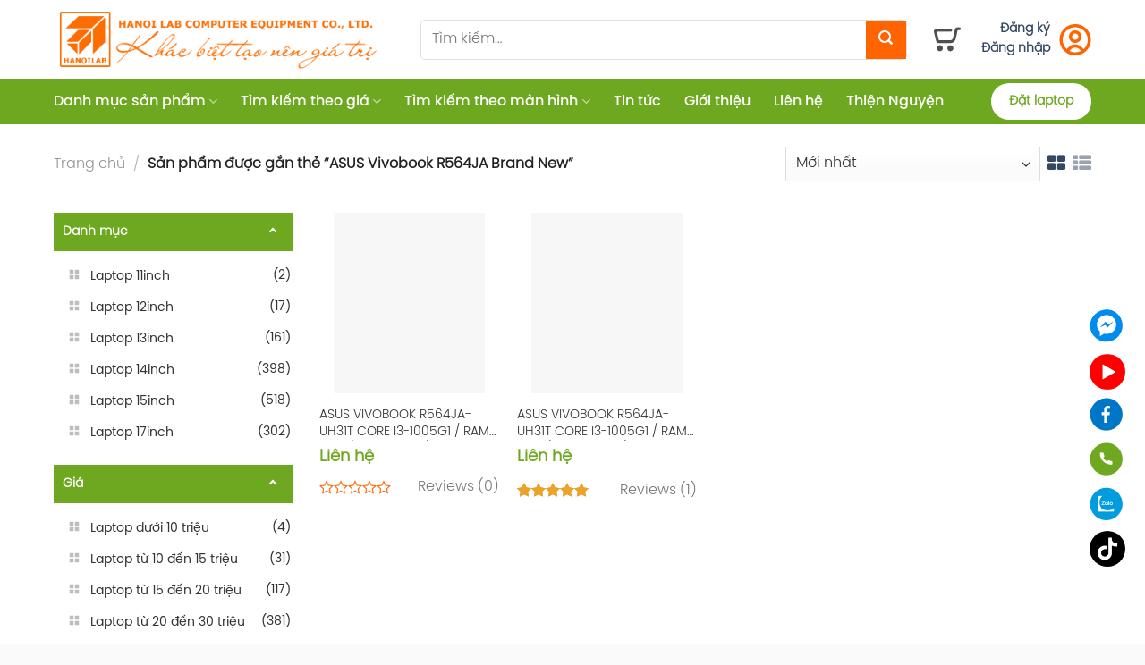

--- FILE ---
content_type: text/html; charset=UTF-8
request_url: https://hanoilab.com/tu-khoa-san-pham/asus-vivobook-r564ja-brand-new/
body_size: 34321
content:
<!DOCTYPE html>
<!--[if IE 9 ]><html lang="vi" class="ie9 loading-site no-js"> <![endif]-->
<!--[if IE 8 ]><html lang="vi" class="ie8 loading-site no-js"> <![endif]-->
<!--[if (gte IE 9)|!(IE)]><!--><html lang="vi" class="loading-site no-js"> <!--<![endif]--><head><script data-no-optimize="1">var litespeed_docref=sessionStorage.getItem("litespeed_docref");litespeed_docref&&(Object.defineProperty(document,"referrer",{get:function(){return litespeed_docref}}),sessionStorage.removeItem("litespeed_docref"));</script> <meta charset="UTF-8" /><link data-optimized="2" rel="stylesheet" href="https://hanoilab.com/wp-content/litespeed/css/3544a99a938702cf73c5a92502128843.css?ver=97b6d" /> <script type="litespeed/javascript">(function(html){html.className=html.className.replace(/\bno-js\b/,'js')})(document.documentElement)</script> <meta name='robots' content='index, follow, max-image-preview:large, max-snippet:-1, max-video-preview:-1' /><style>img:is([sizes="auto" i], [sizes^="auto," i]) { contain-intrinsic-size: 3000px 1500px }</style><meta name="viewport" content="width=device-width, initial-scale=1, maximum-scale=1" /><title>Lưu trữ ASUS Vivobook R564JA Brand New - Bán Laptop nhập Mỹ - Đặt cấu hình Laptop từ web nhà sản xuất</title><link rel="canonical" href="https://hanoilab.com/tu-khoa-san-pham/asus-vivobook-r564ja-brand-new/" /><meta property="og:locale" content="vi_VN" /><meta property="og:type" content="article" /><meta property="og:title" content="Lưu trữ ASUS Vivobook R564JA Brand New - Bán Laptop nhập Mỹ - Đặt cấu hình Laptop từ web nhà sản xuất" /><meta property="og:url" content="https://hanoilab.com/tu-khoa-san-pham/asus-vivobook-r564ja-brand-new/" /><meta property="og:site_name" content="Bán Laptop nhập Mỹ - Đặt cấu hình Laptop từ web nhà sản xuất" /><meta property="og:image" content="https://hanoilab.com/wp-content/uploads/2021/10/cropped-logo_Hanoi_Lab.png" /><meta property="og:image:width" content="512" /><meta property="og:image:height" content="512" /><meta property="og:image:type" content="image/png" /><meta name="twitter:card" content="summary_large_image" /> <script type="application/ld+json" class="yoast-schema-graph">{"@context":"https://schema.org","@graph":[{"@type":"CollectionPage","@id":"https://hanoilab.com/tu-khoa-san-pham/asus-vivobook-r564ja-brand-new/","url":"https://hanoilab.com/tu-khoa-san-pham/asus-vivobook-r564ja-brand-new/","name":"Lưu trữ ASUS Vivobook R564JA Brand New - Bán Laptop nhập Mỹ - Đặt cấu hình Laptop từ web nhà sản xuất","isPartOf":{"@id":"https://hanoilab.com/#website"},"primaryImageOfPage":{"@id":"https://hanoilab.com/tu-khoa-san-pham/asus-vivobook-r564ja-brand-new/#primaryimage"},"image":{"@id":"https://hanoilab.com/tu-khoa-san-pham/asus-vivobook-r564ja-brand-new/#primaryimage"},"thumbnailUrl":"https://hanoilab.com/wp-content/uploads/2021/11/vmt.jpg","breadcrumb":{"@id":"https://hanoilab.com/tu-khoa-san-pham/asus-vivobook-r564ja-brand-new/#breadcrumb"},"inLanguage":"vi"},{"@type":"ImageObject","inLanguage":"vi","@id":"https://hanoilab.com/tu-khoa-san-pham/asus-vivobook-r564ja-brand-new/#primaryimage","url":"https://hanoilab.com/wp-content/uploads/2021/11/vmt.jpg","contentUrl":"https://hanoilab.com/wp-content/uploads/2021/11/vmt.jpg","width":1384,"height":1384},{"@type":"BreadcrumbList","@id":"https://hanoilab.com/tu-khoa-san-pham/asus-vivobook-r564ja-brand-new/#breadcrumb","itemListElement":[{"@type":"ListItem","position":1,"name":"Trang chủ","item":"https://hanoilab.com/"},{"@type":"ListItem","position":2,"name":"ASUS Vivobook R564JA Brand New"}]},{"@type":"WebSite","@id":"https://hanoilab.com/#website","url":"https://hanoilab.com/","name":"Bán Laptop nhập Mỹ - Đặt cấu hình Laptop từ web nhà sản xuất","description":"Bán laptop Dell  HP Lenovo Asus Chính hãng mới nhập từ Mỹ USA","publisher":{"@id":"https://hanoilab.com/#organization"},"potentialAction":[{"@type":"SearchAction","target":{"@type":"EntryPoint","urlTemplate":"https://hanoilab.com/?s={search_term_string}"},"query-input":{"@type":"PropertyValueSpecification","valueRequired":true,"valueName":"search_term_string"}}],"inLanguage":"vi"},{"@type":"Organization","@id":"https://hanoilab.com/#organization","name":"HanoiLab","url":"https://hanoilab.com/","logo":{"@type":"ImageObject","inLanguage":"vi","@id":"https://hanoilab.com/#/schema/logo/image/","url":"https://hanoilab.com/wp-content/uploads/2021/10/cropped-logo_Hanoi_Lab.png","contentUrl":"https://hanoilab.com/wp-content/uploads/2021/10/cropped-logo_Hanoi_Lab.png","width":512,"height":512,"caption":"HanoiLab"},"image":{"@id":"https://hanoilab.com/#/schema/logo/image/"}}]}</script> <link rel='dns-prefetch' href='//cdn.jsdelivr.net' /><link rel='prefetch' href='https://hanoilab.com/wp-content/themes/flatsome/assets/js/chunk.countup.js?ver=3.16.2' /><link rel='prefetch' href='https://hanoilab.com/wp-content/themes/flatsome/assets/js/chunk.sticky-sidebar.js?ver=3.16.2' /><link rel='prefetch' href='https://hanoilab.com/wp-content/themes/flatsome/assets/js/chunk.tooltips.js?ver=3.16.2' /><link rel='prefetch' href='https://hanoilab.com/wp-content/themes/flatsome/assets/js/chunk.vendors-popups.js?ver=3.16.2' /><link rel='prefetch' href='https://hanoilab.com/wp-content/themes/flatsome/assets/js/chunk.vendors-slider.js?ver=3.16.2' /><link rel="alternate" type="application/rss+xml" title="Dòng thông tin Bán Laptop nhập Mỹ - Đặt cấu hình Laptop từ web nhà sản xuất &raquo;" href="https://hanoilab.com/feed/" /><link rel="alternate" type="application/rss+xml" title="Bán Laptop nhập Mỹ - Đặt cấu hình Laptop từ web nhà sản xuất &raquo; Dòng bình luận" href="https://hanoilab.com/comments/feed/" /><link rel="alternate" type="application/rss+xml" title="Nguồn cấp Bán Laptop nhập Mỹ - Đặt cấu hình Laptop từ web nhà sản xuất &raquo; ASUS Vivobook R564JA Brand New Thẻ" href="https://hanoilab.com/tu-khoa-san-pham/asus-vivobook-r564ja-brand-new/feed/" />
<style id='classic-theme-styles-inline-css' type='text/css'>/*! This file is auto-generated */
.wp-block-button__link{color:#fff;background-color:#32373c;border-radius:9999px;box-shadow:none;text-decoration:none;padding:calc(.667em + 2px) calc(1.333em + 2px);font-size:1.125em}.wp-block-file__button{background:#32373c;color:#fff;text-decoration:none}</style><style id='woocommerce-inline-inline-css' type='text/css'>.woocommerce form .form-row .required { visibility: visible; }</style><style id='popup-maker-site-inline-css' type='text/css'>/* Popup Google Fonts */
@import url('//fonts.googleapis.com/css?family=Montserrat|Acme');

/* Popup Theme 1523: Default Theme */
.pum-theme-1523, .pum-theme-default-theme { background-color: rgba( 10, 10, 10, 0.70 ) } 
.pum-theme-1523 .pum-container, .pum-theme-default-theme .pum-container { padding: 1px; border-radius: 0px; border: 1px none #000000; box-shadow: 1px 1px 3px 0px rgba( 104, 104, 104, 0.30 ); background-color: rgba( 249, 249, 249, 1.00 ) } 
.pum-theme-1523 .pum-title, .pum-theme-default-theme .pum-title { color: #000000; text-align: left; text-shadow: 0px 0px 0px rgba( 2, 2, 2, 0.23 ); font-family: inherit; font-weight: 100; font-size: 32px; line-height: 36px } 
.pum-theme-1523 .pum-content, .pum-theme-default-theme .pum-content { color: #8c8c8c; font-family: inherit; font-weight: 100 } 
.pum-theme-1523 .pum-content + .pum-close, .pum-theme-default-theme .pum-content + .pum-close { position: absolute; height: auto; width: auto; left: auto; right: 0px; bottom: auto; top: 0px; padding: 8px; color: #ffffff; font-family: inherit; font-weight: 100; font-size: 12px; line-height: 14px; border: 1px none #ffffff; border-radius: 0px; box-shadow: 0px 0px 0px 0px rgba( 2, 2, 2, 0.23 ); text-shadow: 0px 0px 0px rgba( 0, 0, 0, 0.23 ); background-color: rgba( 0, 183, 205, 1.00 ) } 

/* Popup Theme 1524: Light Box */
.pum-theme-1524, .pum-theme-lightbox { background-color: rgba( 0, 0, 0, 0.70 ) } 
.pum-theme-1524 .pum-container, .pum-theme-lightbox .pum-container { padding: 5px; border-radius: 2px; border: 3px solid #000000; box-shadow: 0px 0px 30px 0px rgba( 2, 2, 2, 0.76 ); background-color: rgba( 255, 255, 255, 1.00 ) } 
.pum-theme-1524 .pum-title, .pum-theme-lightbox .pum-title { color: #000000; text-align: left; text-shadow: 0px 0px 0px rgba( 2, 2, 2, 0.60 ); font-family: inherit; font-size: 32px; line-height: 36px } 
.pum-theme-1524 .pum-content, .pum-theme-lightbox .pum-content { color: #000000; font-family: inherit } 
.pum-theme-1524 .pum-content + .pum-close, .pum-theme-lightbox .pum-content + .pum-close { position: absolute; height: 26px; width: auto; left: auto; right: -22px; bottom: auto; top: -17px; padding: 0px; color: #ffffff; font-family: inherit; font-size: 26px; line-height: 15px; border: 2px solid #ffffff; border-radius: 45px; box-shadow: 0px 0px 15px 1px rgba( 2, 2, 2, 0.75 ); text-shadow: 0px 0px 0px rgba( 0, 0, 0, 0.69 ); background-color: rgba( 0, 0, 0, 1.00 ) } 

/* Popup Theme 1525: Enterprise Blue */
.pum-theme-1525, .pum-theme-enterprise-blue { background-color: rgba( 0, 0, 0, 0.70 ) } 
.pum-theme-1525 .pum-container, .pum-theme-enterprise-blue .pum-container { padding: 28px; border-radius: 5px; border: 1px none #000000; box-shadow: 0px 10px 25px 4px rgba( 2, 2, 2, 0.50 ); background-color: rgba( 255, 255, 255, 1.00 ) } 
.pum-theme-1525 .pum-title, .pum-theme-enterprise-blue .pum-title { color: #315b7c; text-align: left; text-shadow: 0px 0px 0px rgba( 2, 2, 2, 0.23 ); font-family: inherit; font-size: 34px; line-height: 36px } 
.pum-theme-1525 .pum-content, .pum-theme-enterprise-blue .pum-content { color: #2d2d2d; font-family: inherit } 
.pum-theme-1525 .pum-content + .pum-close, .pum-theme-enterprise-blue .pum-content + .pum-close { position: absolute; height: 28px; width: 28px; left: auto; right: 8px; bottom: auto; top: 8px; padding: 4px; color: #ffffff; font-family: inherit; font-size: 20px; line-height: 20px; border: 1px none #ffffff; border-radius: 42px; box-shadow: 0px 0px 0px 0px rgba( 2, 2, 2, 0.23 ); text-shadow: 0px 0px 0px rgba( 0, 0, 0, 0.23 ); background-color: rgba( 49, 91, 124, 1.00 ) } 

/* Popup Theme 1526: Hello Box */
.pum-theme-1526, .pum-theme-hello-box { background-color: rgba( 0, 0, 0, 0.75 ) } 
.pum-theme-1526 .pum-container, .pum-theme-hello-box .pum-container { padding: 30px; border-radius: 80px; border: 14px solid #81d742; box-shadow: 0px 0px 0px 0px rgba( 2, 2, 2, 0.00 ); background-color: rgba( 255, 255, 255, 1.00 ) } 
.pum-theme-1526 .pum-title, .pum-theme-hello-box .pum-title { color: #2d2d2d; text-align: left; text-shadow: 0px 0px 0px rgba( 2, 2, 2, 0.23 ); font-family: Montserrat; font-size: 32px; line-height: 36px } 
.pum-theme-1526 .pum-content, .pum-theme-hello-box .pum-content { color: #2d2d2d; font-family: inherit } 
.pum-theme-1526 .pum-content + .pum-close, .pum-theme-hello-box .pum-content + .pum-close { position: absolute; height: auto; width: auto; left: auto; right: -30px; bottom: auto; top: -30px; padding: 0px; color: #2d2d2d; font-family: inherit; font-size: 32px; line-height: 28px; border: 1px none #ffffff; border-radius: 28px; box-shadow: 0px 0px 0px 0px rgba( 2, 2, 2, 0.23 ); text-shadow: 0px 0px 0px rgba( 0, 0, 0, 0.23 ); background-color: rgba( 255, 255, 255, 1.00 ) } 

/* Popup Theme 1527: Cutting Edge */
.pum-theme-1527, .pum-theme-cutting-edge { background-color: rgba( 0, 0, 0, 0.50 ) } 
.pum-theme-1527 .pum-container, .pum-theme-cutting-edge .pum-container { padding: 18px; border-radius: 0px; border: 1px none #000000; box-shadow: 0px 10px 25px 0px rgba( 2, 2, 2, 0.50 ); background-color: rgba( 30, 115, 190, 1.00 ) } 
.pum-theme-1527 .pum-title, .pum-theme-cutting-edge .pum-title { color: #ffffff; text-align: left; text-shadow: 0px 0px 0px rgba( 2, 2, 2, 0.23 ); font-family: Sans-Serif; font-size: 26px; line-height: 28px } 
.pum-theme-1527 .pum-content, .pum-theme-cutting-edge .pum-content { color: #ffffff; font-family: inherit } 
.pum-theme-1527 .pum-content + .pum-close, .pum-theme-cutting-edge .pum-content + .pum-close { position: absolute; height: 24px; width: 24px; left: auto; right: 0px; bottom: auto; top: 0px; padding: 0px; color: #1e73be; font-family: inherit; font-size: 32px; line-height: 24px; border: 1px none #ffffff; border-radius: 0px; box-shadow: -1px 1px 1px 0px rgba( 2, 2, 2, 0.10 ); text-shadow: -1px 1px 1px rgba( 0, 0, 0, 0.10 ); background-color: rgba( 238, 238, 34, 1.00 ) } 

/* Popup Theme 1528: Framed Border */
.pum-theme-1528, .pum-theme-framed-border { background-color: rgba( 255, 255, 255, 0.50 ) } 
.pum-theme-1528 .pum-container, .pum-theme-framed-border .pum-container { padding: 18px; border-radius: 0px; border: 20px outset #dd3333; box-shadow: 1px 1px 3px 0px rgba( 2, 2, 2, 0.97 ) inset; background-color: rgba( 255, 251, 239, 1.00 ) } 
.pum-theme-1528 .pum-title, .pum-theme-framed-border .pum-title { color: #000000; text-align: left; text-shadow: 0px 0px 0px rgba( 2, 2, 2, 0.23 ); font-family: inherit; font-size: 32px; line-height: 36px } 
.pum-theme-1528 .pum-content, .pum-theme-framed-border .pum-content { color: #2d2d2d; font-family: inherit } 
.pum-theme-1528 .pum-content + .pum-close, .pum-theme-framed-border .pum-content + .pum-close { position: absolute; height: 20px; width: 20px; left: auto; right: -20px; bottom: auto; top: -20px; padding: 0px; color: #ffffff; font-family: Acme; font-size: 20px; line-height: 20px; border: 1px none #ffffff; border-radius: 0px; box-shadow: 0px 0px 0px 0px rgba( 2, 2, 2, 0.23 ); text-shadow: 0px 0px 0px rgba( 0, 0, 0, 0.23 ); background-color: rgba( 0, 0, 0, 0.55 ) } 

#pum-11011 {z-index: 1999999999}
#pum-9231 {z-index: 1999999999}
#pum-7814 {z-index: 1999999999}
#pum-7472 {z-index: 1999999999}
#pum-7467 {z-index: 1999999999}</style><style id='flatsome-main-inline-css' type='text/css'>@font-face {
				font-family: "fl-icons";
				font-display: block;
				src: url(https://hanoilab.com/wp-content/themes/flatsome/assets/css/icons/fl-icons.eot?v=3.16.2);
				src:
					url(https://hanoilab.com/wp-content/themes/flatsome/assets/css/icons/fl-icons.eot#iefix?v=3.16.2) format("embedded-opentype"),
					url(https://hanoilab.com/wp-content/themes/flatsome/assets/css/icons/fl-icons.woff2?v=3.16.2) format("woff2"),
					url(https://hanoilab.com/wp-content/themes/flatsome/assets/css/icons/fl-icons.ttf?v=3.16.2) format("truetype"),
					url(https://hanoilab.com/wp-content/themes/flatsome/assets/css/icons/fl-icons.woff?v=3.16.2) format("woff"),
					url(https://hanoilab.com/wp-content/themes/flatsome/assets/css/icons/fl-icons.svg?v=3.16.2#fl-icons) format("svg");
			}</style> <script type="litespeed/javascript">window._nslDOMReady=function(callback){if(document.readyState==="complete"||document.readyState==="interactive"){callback()}else{document.addEventListener("DOMContentLiteSpeedLoaded",callback)}}</script><script type="litespeed/javascript" data-src="https://hanoilab.com/wp-includes/js/jquery/jquery.min.js" id="jquery-core-js"></script> <script id="wc-add-to-cart-js-extra" type="litespeed/javascript">var wc_add_to_cart_params={"ajax_url":"\/wp-admin\/admin-ajax.php","wc_ajax_url":"\/?wc-ajax=%%endpoint%%","i18n_view_cart":"Xem gi\u1ecf h\u00e0ng","cart_url":"https:\/\/hanoilab.com\/cart\/","is_cart":"","cart_redirect_after_add":"no"}</script> <script id="woocommerce-js-extra" type="litespeed/javascript">var woocommerce_params={"ajax_url":"\/wp-admin\/admin-ajax.php","wc_ajax_url":"\/?wc-ajax=%%endpoint%%","i18n_password_show":"Hi\u1ec3n th\u1ecb m\u1eadt kh\u1ea9u","i18n_password_hide":"\u1ea8n m\u1eadt kh\u1ea9u"}</script> <meta name="generator" content="WordPress 6.7.4" /><meta name="generator" content="WooCommerce 9.7.1" /> <script src="https://www.google.com/recaptcha/api.js?onload=onloadCallback&render=explicit"
                async defer></script> <script type="litespeed/javascript">let html_element_recaptcha=document.getElementById("html_element_recaptcha");if(html_element_recaptcha){var verifyCallback=function(response){if(!response){window.location.reload()}};var onloadCallback=function(){grecaptcha.render('html_element_recaptcha',{'sitekey':'6Le73s4dAAAAAOCnodrPHSYmzYV8weFRzE2w-xEB','callback':verifyCallback,})}}</script> <style>.bg{opacity: 0; transition: opacity 1s; -webkit-transition: opacity 1s;} .bg-loaded{opacity: 1;}</style> <script type="litespeed/javascript" data-src="https://www.googletagmanager.com/gtag/js?id=G-KW4C9Z377X"></script> <script type="litespeed/javascript">window.dataLayer=window.dataLayer||[];function gtag(){dataLayer.push(arguments)}
gtag('js',new Date());gtag('config','G-KW4C9Z377X')</script> <noscript><style>.woocommerce-product-gallery{ opacity: 1 !important; }</style></noscript><style class='wp-fonts-local' type='text/css'>@font-face{font-family:Inter;font-style:normal;font-weight:300 900;font-display:fallback;src:url('https://hanoilab.com/wp-content/plugins/woocommerce/assets/fonts/Inter-VariableFont_slnt,wght.woff2') format('woff2');font-stretch:normal;}
@font-face{font-family:Cardo;font-style:normal;font-weight:400;font-display:fallback;src:url('https://hanoilab.com/wp-content/plugins/woocommerce/assets/fonts/cardo_normal_400.woff2') format('woff2');}</style><link rel="icon" href="https://hanoilab.com/wp-content/uploads/2021/10/cropped-logo_Hanoi_Lab-32x32.png" sizes="32x32" /><link rel="icon" href="https://hanoilab.com/wp-content/uploads/2021/10/cropped-logo_Hanoi_Lab-192x192.png" sizes="192x192" /><link rel="apple-touch-icon" href="https://hanoilab.com/wp-content/uploads/2021/10/cropped-logo_Hanoi_Lab-180x180.png" /><meta name="msapplication-TileImage" content="https://hanoilab.com/wp-content/uploads/2021/10/cropped-logo_Hanoi_Lab-270x270.png" /><style type="text/css">div.nsl-container[data-align="left"] {
    text-align: left;
}

div.nsl-container[data-align="center"] {
    text-align: center;
}

div.nsl-container[data-align="right"] {
    text-align: right;
}


div.nsl-container div.nsl-container-buttons a[data-plugin="nsl"] {
    text-decoration: none;
    box-shadow: none;
    border: 0;
}

div.nsl-container .nsl-container-buttons {
    display: flex;
    padding: 5px 0;
}

div.nsl-container.nsl-container-block .nsl-container-buttons {
    display: inline-grid;
    grid-template-columns: minmax(145px, auto);
}

div.nsl-container-block-fullwidth .nsl-container-buttons {
    flex-flow: column;
    align-items: center;
}

div.nsl-container-block-fullwidth .nsl-container-buttons a,
div.nsl-container-block .nsl-container-buttons a {
    flex: 1 1 auto;
    display: block;
    margin: 5px 0;
    width: 100%;
}

div.nsl-container-inline {
    margin: -5px;
    text-align: left;
}

div.nsl-container-inline .nsl-container-buttons {
    justify-content: center;
    flex-wrap: wrap;
}

div.nsl-container-inline .nsl-container-buttons a {
    margin: 5px;
    display: inline-block;
}

div.nsl-container-grid .nsl-container-buttons {
    flex-flow: row;
    align-items: center;
    flex-wrap: wrap;
}

div.nsl-container-grid .nsl-container-buttons a {
    flex: 1 1 auto;
    display: block;
    margin: 5px;
    max-width: 280px;
    width: 100%;
}

@media only screen and (min-width: 650px) {
    div.nsl-container-grid .nsl-container-buttons a {
        width: auto;
    }
}

div.nsl-container .nsl-button {
    cursor: pointer;
    vertical-align: top;
    border-radius: 4px;
}

div.nsl-container .nsl-button-default {
    color: #fff;
    display: flex;
}

div.nsl-container .nsl-button-icon {
    display: inline-block;
}

div.nsl-container .nsl-button-svg-container {
    flex: 0 0 auto;
    padding: 8px;
    display: flex;
    align-items: center;
}

div.nsl-container svg {
    height: 24px;
    width: 24px;
    vertical-align: top;
}

div.nsl-container .nsl-button-default div.nsl-button-label-container {
    margin: 0 24px 0 12px;
    padding: 10px 0;
    font-family: Helvetica, Arial, sans-serif;
    font-size: 16px;
    line-height: 20px;
    letter-spacing: .25px;
    overflow: hidden;
    text-align: center;
    text-overflow: clip;
    white-space: nowrap;
    flex: 1 1 auto;
    -webkit-font-smoothing: antialiased;
    -moz-osx-font-smoothing: grayscale;
    text-transform: none;
    display: inline-block;
}

div.nsl-container .nsl-button-google[data-skin="dark"] .nsl-button-svg-container {
    margin: 1px;
    padding: 7px;
    border-radius: 3px;
    background: #fff;
}

div.nsl-container .nsl-button-google[data-skin="light"] {
    border-radius: 1px;
    box-shadow: 0 1px 5px 0 rgba(0, 0, 0, .25);
    color: RGBA(0, 0, 0, 0.54);
}

div.nsl-container .nsl-button-apple .nsl-button-svg-container {
    padding: 0 6px;
}

div.nsl-container .nsl-button-apple .nsl-button-svg-container svg {
    height: 40px;
    width: auto;
}

div.nsl-container .nsl-button-apple[data-skin="light"] {
    color: #000;
    box-shadow: 0 0 0 1px #000;
}

div.nsl-container .nsl-button-facebook[data-skin="white"] {
    color: #000;
    box-shadow: inset 0 0 0 1px #000;
}

div.nsl-container .nsl-button-facebook[data-skin="light"] {
    color: #1877F2;
    box-shadow: inset 0 0 0 1px #1877F2;
}

div.nsl-container .nsl-button-spotify[data-skin="white"] {
    color: #191414;
    box-shadow: inset 0 0 0 1px #191414;
}

div.nsl-container .nsl-button-apple div.nsl-button-label-container {
    font-size: 17px;
    font-family: -apple-system, BlinkMacSystemFont, "Segoe UI", Roboto, Helvetica, Arial, sans-serif, "Apple Color Emoji", "Segoe UI Emoji", "Segoe UI Symbol";
}

div.nsl-container .nsl-button-slack div.nsl-button-label-container {
    font-size: 17px;
    font-family: -apple-system, BlinkMacSystemFont, "Segoe UI", Roboto, Helvetica, Arial, sans-serif, "Apple Color Emoji", "Segoe UI Emoji", "Segoe UI Symbol";
}

div.nsl-container .nsl-button-slack[data-skin="light"] {
    color: #000000;
    box-shadow: inset 0 0 0 1px #DDDDDD;
}

div.nsl-container .nsl-button-tiktok[data-skin="light"] {
    color: #161823;
    box-shadow: 0 0 0 1px rgba(22, 24, 35, 0.12);
}


div.nsl-container .nsl-button-kakao {
    color: rgba(0, 0, 0, 0.85);
}

.nsl-clear {
    clear: both;
}

.nsl-container {
    clear: both;
}

.nsl-disabled-provider .nsl-button {
    filter: grayscale(1);
    opacity: 0.8;
}

/*Button align start*/

div.nsl-container-inline[data-align="left"] .nsl-container-buttons {
    justify-content: flex-start;
}

div.nsl-container-inline[data-align="center"] .nsl-container-buttons {
    justify-content: center;
}

div.nsl-container-inline[data-align="right"] .nsl-container-buttons {
    justify-content: flex-end;
}


div.nsl-container-grid[data-align="left"] .nsl-container-buttons {
    justify-content: flex-start;
}

div.nsl-container-grid[data-align="center"] .nsl-container-buttons {
    justify-content: center;
}

div.nsl-container-grid[data-align="right"] .nsl-container-buttons {
    justify-content: flex-end;
}

div.nsl-container-grid[data-align="space-around"] .nsl-container-buttons {
    justify-content: space-around;
}

div.nsl-container-grid[data-align="space-between"] .nsl-container-buttons {
    justify-content: space-between;
}

/* Button align end*/

/* Redirect */

#nsl-redirect-overlay {
    display: flex;
    flex-direction: column;
    justify-content: center;
    align-items: center;
    position: fixed;
    z-index: 1000000;
    left: 0;
    top: 0;
    width: 100%;
    height: 100%;
    backdrop-filter: blur(1px);
    background-color: RGBA(0, 0, 0, .32);;
}

#nsl-redirect-overlay-container {
    display: flex;
    flex-direction: column;
    justify-content: center;
    align-items: center;
    background-color: white;
    padding: 30px;
    border-radius: 10px;
}

#nsl-redirect-overlay-spinner {
    content: '';
    display: block;
    margin: 20px;
    border: 9px solid RGBA(0, 0, 0, .6);
    border-top: 9px solid #fff;
    border-radius: 50%;
    box-shadow: inset 0 0 0 1px RGBA(0, 0, 0, .6), 0 0 0 1px RGBA(0, 0, 0, .6);
    width: 40px;
    height: 40px;
    animation: nsl-loader-spin 2s linear infinite;
}

@keyframes nsl-loader-spin {
    0% {
        transform: rotate(0deg)
    }
    to {
        transform: rotate(360deg)
    }
}

#nsl-redirect-overlay-title {
    font-family: -apple-system, BlinkMacSystemFont, "Segoe UI", Roboto, Oxygen-Sans, Ubuntu, Cantarell, "Helvetica Neue", sans-serif;
    font-size: 18px;
    font-weight: bold;
    color: #3C434A;
}

#nsl-redirect-overlay-text {
    font-family: -apple-system, BlinkMacSystemFont, "Segoe UI", Roboto, Oxygen-Sans, Ubuntu, Cantarell, "Helvetica Neue", sans-serif;
    text-align: center;
    font-size: 14px;
    color: #3C434A;
}

/* Redirect END*/</style><style type="text/css">/* Notice fallback */
#nsl-notices-fallback {
    position: fixed;
    right: 10px;
    top: 10px;
    z-index: 10000;
}

.admin-bar #nsl-notices-fallback {
    top: 42px;
}

#nsl-notices-fallback > div {
    position: relative;
    background: #fff;
    border-left: 4px solid #fff;
    box-shadow: 0 1px 1px 0 rgba(0, 0, 0, .1);
    margin: 5px 15px 2px;
    padding: 1px 20px;
}

#nsl-notices-fallback > div.error {
    display: block;
    border-left-color: #dc3232;
}

#nsl-notices-fallback > div.updated {
    display: block;
    border-left-color: #46b450;
}

#nsl-notices-fallback p {
    margin: .5em 0;
    padding: 2px;
}

#nsl-notices-fallback > div:after {
    position: absolute;
    right: 5px;
    top: 5px;
    content: '\00d7';
    display: block;
    height: 16px;
    width: 16px;
    line-height: 16px;
    text-align: center;
    font-size: 20px;
    cursor: pointer;
}</style><style id="custom-css" type="text/css">:root {--primary-color: #446084;}.container-width, .full-width .ubermenu-nav, .container, .row{max-width: 1190px}.row.row-collapse{max-width: 1160px}.row.row-small{max-width: 1182.5px}.row.row-large{max-width: 1220px}.header-main{height: 88px}#logo img{max-height: 88px}#logo{width:380px;}.header-bottom{min-height: 51px}.header-top{min-height: 30px}.transparent .header-main{height: 30px}.transparent #logo img{max-height: 30px}.has-transparent + .page-title:first-of-type,.has-transparent + #main > .page-title,.has-transparent + #main > div > .page-title,.has-transparent + #main .page-header-wrapper:first-of-type .page-title{padding-top: 80px;}.header.show-on-scroll,.stuck .header-main{height:70px!important}.stuck #logo img{max-height: 70px!important}.search-form{ width: 100%;}.header-bg-color {background-color: rgba(255,255,255,0.9)}.header-bottom {background-color: #6ea820}.header-main .nav > li > a{line-height: 16px }.header-bottom-nav > li > a{line-height: 20px }@media (max-width: 549px) {.header-main{height: 70px}#logo img{max-height: 70px}}/* Background Color */[data-icon-label]:after, .secondary.is-underline:hover,.secondary.is-outline:hover,.icon-label,.button.secondary:not(.is-outline),.button.alt:not(.is-outline), .badge-inner.on-sale, .button.checkout, .single_add_to_cart_button, .current .breadcrumb-step{ background-color:#ff6400; }[data-text-bg="secondary"]{background-color: #ff6400;}/* Color */.secondary.is-underline,.secondary.is-link, .secondary.is-outline,.stars a.active, .star-rating:before, .woocommerce-page .star-rating:before,.star-rating span:before, .color-secondary{color: #ff6400}/* Color !important */[data-text-color="secondary"]{color: #ff6400!important;}/* Border */.secondary.is-outline:hover{border-color:#ff6400}/* Focus */.secondary:focus-visible, .alt:focus-visible { outline-color: #ff6400!important; }.breadcrumbs{text-transform: none;}button,.button{text-transform: none;}.header:not(.transparent) .header-bottom-nav.nav > li > a{color: #ffffff;}.header:not(.transparent) .header-bottom-nav.nav > li > a:hover,.header:not(.transparent) .header-bottom-nav.nav > li.active > a,.header:not(.transparent) .header-bottom-nav.nav > li.current > a,.header:not(.transparent) .header-bottom-nav.nav > li > a.active,.header:not(.transparent) .header-bottom-nav.nav > li > a.current{color: #eeee22;}.header-bottom-nav.nav-line-bottom > li > a:before,.header-bottom-nav.nav-line-grow > li > a:before,.header-bottom-nav.nav-line > li > a:before,.header-bottom-nav.nav-box > li > a:hover,.header-bottom-nav.nav-box > li.active > a,.header-bottom-nav.nav-pills > li > a:hover,.header-bottom-nav.nav-pills > li.active > a{color:#FFF!important;background-color: #eeee22;}@media screen and (min-width: 550px){.products .box-vertical .box-image{min-width: 247px!important;width: 247px!important;}}.footer-1{background-image: url('http://hanoilab.com/wp-content/uploads/2021/10/bg_foot_top.png');}.footer-1{background-color: #ffffff}.footer-2{background-color: #fafafa}.absolute-footer, html{background-color: #fafafa}.page-title-small + main .product-container > .row{padding-top:0;}.nav-vertical-fly-out > li + li {border-top-width: 1px; border-top-style: solid;}/* Custom CSS */.wc-tabs-wrapper .tab-panels .panel.entry-content * {max-width: 100%;}.home-slider-video .home-video .col-inner {padding: 15px;padding-bottom: 0;}.home-slider-video .home-video .col-inner .video-fit.mb {margin-bottom: 0;}.home-slider-video .home-video .col-inner .video-fit.mb + .video-fit {margin-top: 15px;}.label-new.menu-item > a:after{content:"New";}.label-hot.menu-item > a:after{content:"Hot";}.label-sale.menu-item > a:after{content:"Sale";}.label-popular.menu-item > a:after{content:"Popular";}</style><style type="text/css" id="wp-custom-css">.home-slider-video .home-video .col-inner {
	padding-top: 0;
}</style><style id="kirki-inline-styles"></style></head><body class="archive tax-product_tag term-asus-vivobook-r564ja-brand-new term-1091 theme-flatsome woocommerce woocommerce-page woocommerce-no-js full-width lightbox nav-dropdown-has-arrow nav-dropdown-has-shadow nav-dropdown-has-border"><a class="skip-link screen-reader-text" href="#main">Skip to content</a><div id="wrapper"><header id="header" class="header has-sticky sticky-jump"><div class="header-wrapper"><div id="masthead" class="header-main "><div class="header-inner flex-row container logo-left" role="navigation"><div id="logo" class="flex-col logo">
<a href="https://hanoilab.com/" title="Bán Laptop nhập Mỹ &#8211; Đặt cấu hình Laptop từ web nhà sản xuất - Bán laptop Dell  HP Lenovo Asus Chính hãng mới nhập từ Mỹ USA" rel="home">
<img data-lazyloaded="1" src="[data-uri]" width="380" height="88" data-src="https://hanoilab.com/wp-content/uploads/2021/12/Logo.hanoilab.png" class="header_logo header-logo" alt="Bán Laptop nhập Mỹ &#8211; Đặt cấu hình Laptop từ web nhà sản xuất"/><img data-lazyloaded="1" src="[data-uri]"  width="380" height="88" data-src="5826" class="header-logo-dark" alt="Bán Laptop nhập Mỹ &#8211; Đặt cấu hình Laptop từ web nhà sản xuất"/></a></div><div class="flex-col show-for-medium flex-left"><ul class="mobile-nav nav nav-left "><li class="header-search-form search-form html relative has-icon"><div class="header-search-form-wrapper"><div class="searchform-wrapper ux-search-box relative is-normal"><form role="search" method="get" class="searchform" action="https://hanoilab.com/"><div class="flex-row relative"><div class="flex-col flex-grow">
<label class="screen-reader-text" for="woocommerce-product-search-field-0">Tìm kiếm:</label>
<input type="search" id="woocommerce-product-search-field-0" class="search-field mb-0" placeholder="Tìm kiếm&hellip;" value="" name="s" />
<input type="hidden" name="post_type" value="product" /></div><div class="flex-col">
<button type="submit" value="Tìm kiếm" class="ux-search-submit submit-button secondary button icon mb-0">
<i class="icon-search" ></i>			</button></div></div><div class="live-search-results text-left z-top"></div></form></div></div></li></ul></div><div class="flex-col hide-for-medium flex-left
flex-grow"><ul class="header-nav header-nav-main nav nav-left " ><li class="header-search-form search-form html relative has-icon"><div class="header-search-form-wrapper"><div class="searchform-wrapper ux-search-box relative is-normal"><form role="search" method="get" class="searchform" action="https://hanoilab.com/"><div class="flex-row relative"><div class="flex-col flex-grow">
<label class="screen-reader-text" for="woocommerce-product-search-field-1">Tìm kiếm:</label>
<input type="search" id="woocommerce-product-search-field-1" class="search-field mb-0" placeholder="Tìm kiếm&hellip;" value="" name="s" />
<input type="hidden" name="post_type" value="product" /></div><div class="flex-col">
<button type="submit" value="Tìm kiếm" class="ux-search-submit submit-button secondary button icon mb-0">
<i class="icon-search" ></i>			</button></div></div><div class="live-search-results text-left z-top"></div></form></div></div></li></ul></div><div class="flex-col hide-for-medium flex-right"><ul class="header-nav header-nav-main nav nav-right "><li class="cart-item has-icon has-dropdown"><a href="https://hanoilab.com/cart/" title="Giỏ hàng" class="header-cart-link is-small"><span class="image-icon header-cart-icon" data-icon-label="0">
<img data-lazyloaded="1" src="[data-uri]" width="31" height="28" class="cart-img-icon" alt="Giỏ hàng" data-src="http://hanoilab.com/wp-content/uploads/2021/10/car.png"/>
</span>
</a><ul class="nav-dropdown nav-dropdown-default"><li class="html widget_shopping_cart"><div class="widget_shopping_cart_content"><p class="woocommerce-mini-cart__empty-message">Chưa có sản phẩm trong giỏ hàng.</p></div></li></ul></li><li class="account-item has-icon    "    ><div class="nav-top-link nav-top-not-logged-in is-small"                            ><div class="hnl-account-action"><div class="hnl-account-link">                                                            <a class="hnl-account-register"                                   href="https://hanoilab.com/dang-ky/">Đăng ký</a>                            <br>                            <a class="hnl-account-login"                               href="https://hanoilab.com/dang-nhap/">Đăng nhập</a></div><div class="hnl-account-icon">                            <img data-lazyloaded="1" src="[data-uri]" width="36" height="35" data-src="/wp-content/themes/flatsome-child/assets/images/site47/user.png" alt="icon-user"></div></div></div></li></ul></div><div class="flex-col show-for-medium flex-right"><ul class="mobile-nav nav nav-right "><li class="cart-item has-icon"><a href="https://hanoilab.com/cart/" class="header-cart-link off-canvas-toggle nav-top-link is-small" data-open="#cart-popup" data-class="off-canvas-cart" title="Giỏ hàng" data-pos="right">
<span class="image-icon header-cart-icon" data-icon-label="0">
<img data-lazyloaded="1" src="[data-uri]" width="31" height="28" class="cart-img-icon" alt="Giỏ hàng" data-src="http://hanoilab.com/wp-content/uploads/2021/10/car.png"/>
</span>
</a><div id="cart-popup" class="mfp-hide widget_shopping_cart"><div class="cart-popup-inner inner-padding"><div class="cart-popup-title text-center"><h4 class="uppercase">Giỏ hàng</h4><div class="is-divider"></div></div><div class="widget_shopping_cart_content"><p class="woocommerce-mini-cart__empty-message">Chưa có sản phẩm trong giỏ hàng.</p></div><div class="cart-sidebar-content relative"></div></div></div></li><li class="account-item has-icon">    	<a href="https://hanoilab.com/dang-nhap/" class="account-link-mobile is-small" title="Tài khoản">	  <i class="icon-user" ></i>	</a></li></ul></div></div><div class="container"><div class="top-divider full-width"></div></div></div><div id="wide-nav" class="header-bottom wide-nav nav-dark"><div class="flex-row container"><div class="flex-col hide-for-medium flex-left"><ul class="nav header-nav header-bottom-nav nav-left  nav-size-xlarge nav-spacing-xlarge"><li id="menu-item-5967" class="menu-item menu-item-type-post_type menu-item-object-page menu-item-has-children menu-item-5967 menu-item-design-default has-dropdown"><a href="https://hanoilab.com/cua-hang/" class="nav-top-link" aria-expanded="false" aria-haspopup="menu">Danh mục sản phẩm<i class="icon-angle-down" ></i></a><ul class="sub-menu nav-dropdown nav-dropdown-default"><li id="menu-item-3515" class="menu-item menu-item-type-custom menu-item-object-custom menu-item-has-children menu-item-3515 nav-dropdown-col"><a>Laptop có sẵn</a><ul class="sub-menu nav-column nav-dropdown-default"><li id="menu-item-3517" class="menu-item menu-item-type-taxonomy menu-item-object-product_cat menu-item-3517"><a href="https://hanoilab.com/danh-muc-san-pham/laptop-co-san/laptop-dell-usa/">Laptop Dell USA</a></li><li id="menu-item-3521" class="menu-item menu-item-type-taxonomy menu-item-object-product_cat menu-item-3521"><a href="https://hanoilab.com/danh-muc-san-pham/laptop-co-san/laptop-lenovo-usa/">Laptop Lenovo USA</a></li><li id="menu-item-10809" class="menu-item menu-item-type-taxonomy menu-item-object-product_cat menu-item-10809"><a href="https://hanoilab.com/danh-muc-san-pham/laptop-co-san/best-seller-surface/">Best Seller &#8211; Surface</a></li><li id="menu-item-3519" class="menu-item menu-item-type-taxonomy menu-item-object-product_cat menu-item-3519"><a href="https://hanoilab.com/danh-muc-san-pham/laptop-co-san/laptop-hp-usa/">Laptop HP USA</a></li><li id="menu-item-5693" class="menu-item menu-item-type-taxonomy menu-item-object-product_cat menu-item-5693"><a href="https://hanoilab.com/danh-muc-san-pham/surface/surface-usa-chinh-hang/">Surface USA</a></li><li id="menu-item-11484" class="menu-item menu-item-type-taxonomy menu-item-object-product_cat menu-item-11484"><a href="https://hanoilab.com/danh-muc-san-pham/laptop-asus-usa/">Laptop Asus USA</a></li><li id="menu-item-11483" class="menu-item menu-item-type-taxonomy menu-item-object-product_cat menu-item-11483"><a href="https://hanoilab.com/danh-muc-san-pham/macbook-usa/">Macbook USA</a></li><li id="menu-item-3518" class="menu-item menu-item-type-taxonomy menu-item-object-product_cat menu-item-3518"><a href="https://hanoilab.com/danh-muc-san-pham/laptop-dat-hang/laptop-gaming-workstation/">Gaming &amp; Workstations</a></li><li id="menu-item-3520" class="menu-item menu-item-type-taxonomy menu-item-object-product_cat menu-item-3520"><a href="https://hanoilab.com/danh-muc-san-pham/laptop-co-san/laptop-khac/">Laptop Khác</a></li><li id="menu-item-3516" class="menu-item menu-item-type-taxonomy menu-item-object-product_cat menu-item-3516"><a href="https://hanoilab.com/danh-muc-san-pham/laptop-da-qua-su-dung/">Laptop đã qua sử dụng</a></li></ul></li><li id="menu-item-3523" class="menu-item menu-item-type-custom menu-item-object-custom menu-item-has-children menu-item-3523 nav-dropdown-col"><a>Laptop đặt hàng</a><ul class="sub-menu nav-column nav-dropdown-default"><li id="menu-item-3524" class="menu-item menu-item-type-taxonomy menu-item-object-product_cat menu-item-3524"><a href="https://hanoilab.com/danh-muc-san-pham/laptop-dat-hang/laptop-dell-dat-hang/">Laptop Dell đặt hàng</a></li><li id="menu-item-3526" class="menu-item menu-item-type-taxonomy menu-item-object-product_cat menu-item-3526"><a href="https://hanoilab.com/danh-muc-san-pham/laptop-dat-hang/laptop-hp-dat-hang/">Laptop HP đặt hàng</a></li><li id="menu-item-3528" class="menu-item menu-item-type-taxonomy menu-item-object-product_cat menu-item-3528"><a href="https://hanoilab.com/danh-muc-san-pham/laptop-dat-hang/laptop-lenovo-dat-hang/">Laptop Lenovo đặt hàng</a></li><li id="menu-item-3525" class="menu-item menu-item-type-taxonomy menu-item-object-product_cat menu-item-3525"><a href="https://hanoilab.com/danh-muc-san-pham/laptop-gaming/">Laptop Gaming</a></li><li id="menu-item-3530" class="menu-item menu-item-type-taxonomy menu-item-object-product_cat menu-item-3530"><a href="https://hanoilab.com/danh-muc-san-pham/laptop-workstation/">Laptop workstations</a></li><li id="menu-item-3527" class="menu-item menu-item-type-taxonomy menu-item-object-product_cat menu-item-3527"><a href="https://hanoilab.com/danh-muc-san-pham/laptop-khac-nhap-my/laptop-khac-dat-hang/">Laptop khác đặt hàng</a></li></ul></li><li id="menu-item-3531" class="menu-item menu-item-type-custom menu-item-object-custom menu-item-has-children menu-item-3531 nav-dropdown-col"><a>Linh kiện</a><ul class="sub-menu nav-column nav-dropdown-default"><li id="menu-item-3532" class="menu-item menu-item-type-taxonomy menu-item-object-product_cat menu-item-3532"><a href="https://hanoilab.com/danh-muc-san-pham/tui-balo-laptop-usa/">TÚI &amp; BALO LAPTOP USA</a></li><li id="menu-item-3533" class="menu-item menu-item-type-taxonomy menu-item-object-product_cat menu-item-3533"><a href="https://hanoilab.com/danh-muc-san-pham/linh-kien-phu-kien/phu-kien-gaming/">PHỤ KIỆN GAMING USA</a></li><li id="menu-item-3534" class="menu-item menu-item-type-taxonomy menu-item-object-product_cat menu-item-3534"><a href="https://hanoilab.com/danh-muc-san-pham/usa-order/">USA ORDER</a></li><li id="menu-item-3535" class="menu-item menu-item-type-taxonomy menu-item-object-product_cat menu-item-3535"><a href="https://hanoilab.com/danh-muc-san-pham/tui-va-balo/">Túi và balo</a></li></ul></li></ul></li><li id="menu-item-3361" class="menu-item menu-item-type-custom menu-item-object-custom menu-item-has-children menu-item-3361 menu-item-design-default has-dropdown"><a href="#" class="nav-top-link" aria-expanded="false" aria-haspopup="menu">Tìm kiếm theo giá<i class="icon-angle-down" ></i></a><ul class="sub-menu nav-dropdown nav-dropdown-default"><li id="menu-item-3366" class="menu-item menu-item-type-taxonomy menu-item-object-product_cat menu-item-3366"><a href="https://hanoilab.com/danh-muc-san-pham/laptop-duoi-10-trieu/">Laptop < 10 triệu</a></li><li id="menu-item-3368" class="menu-item menu-item-type-taxonomy menu-item-object-product_cat menu-item-3368"><a href="https://hanoilab.com/danh-muc-san-pham/laptop-tu-10-den-15-trieu/">Từ 10 &#8211; 15 triệu</a></li><li id="menu-item-3369" class="menu-item menu-item-type-taxonomy menu-item-object-product_cat menu-item-3369"><a href="https://hanoilab.com/danh-muc-san-pham/laptop-tu-15-20-trieu/">Từ 15 &#8211; 20 triệu</a></li><li id="menu-item-3370" class="menu-item menu-item-type-taxonomy menu-item-object-product_cat menu-item-3370"><a href="https://hanoilab.com/danh-muc-san-pham/laptop-tu-20-den-30-trieu/">Từ 20 &#8211; 30 triệu</a></li><li id="menu-item-3371" class="menu-item menu-item-type-taxonomy menu-item-object-product_cat menu-item-3371"><a href="https://hanoilab.com/danh-muc-san-pham/laptop-tu-30-den-40-trieu/">Từ 30 &#8211; 40 triệu</a></li><li id="menu-item-3372" class="menu-item menu-item-type-taxonomy menu-item-object-product_cat menu-item-3372"><a href="https://hanoilab.com/danh-muc-san-pham/laptop-tu-40-den-50-trieu/">Từ 40 &#8211; 50 triệu</a></li><li id="menu-item-3367" class="menu-item menu-item-type-taxonomy menu-item-object-product_cat menu-item-3367"><a href="https://hanoilab.com/danh-muc-san-pham/laptop-tren-50-trieu/">Laptop > 50 triệu</a></li></ul></li><li id="menu-item-3362" class="menu-item menu-item-type-custom menu-item-object-custom menu-item-has-children menu-item-3362 menu-item-design-default has-dropdown"><a href="#" class="nav-top-link" aria-expanded="false" aria-haspopup="menu">Tìm kiếm theo màn hình<i class="icon-angle-down" ></i></a><ul class="sub-menu nav-dropdown nav-dropdown-default"><li id="menu-item-3377" class="menu-item menu-item-type-taxonomy menu-item-object-product_cat menu-item-3377"><a href="https://hanoilab.com/danh-muc-san-pham/laptop-11inch/">Laptop 11&#8243;</a></li><li id="menu-item-3378" class="menu-item menu-item-type-taxonomy menu-item-object-product_cat menu-item-3378"><a href="https://hanoilab.com/danh-muc-san-pham/laptop-12inch/">Laptop 12&#8243;</a></li><li id="menu-item-3379" class="menu-item menu-item-type-taxonomy menu-item-object-product_cat menu-item-3379"><a href="https://hanoilab.com/danh-muc-san-pham/laptop-13-inch/">Laptop 13&#8243;</a></li><li id="menu-item-3363" class="menu-item menu-item-type-taxonomy menu-item-object-product_cat menu-item-3363"><a href="https://hanoilab.com/danh-muc-san-pham/laptop-14-inch/">Laptop 14&#8243;</a></li><li id="menu-item-3364" class="menu-item menu-item-type-taxonomy menu-item-object-product_cat menu-item-3364"><a href="https://hanoilab.com/danh-muc-san-pham/laptop-15-inch/">Laptop 15&#8243;</a></li><li id="menu-item-3365" class="menu-item menu-item-type-taxonomy menu-item-object-product_cat menu-item-3365"><a href="https://hanoilab.com/danh-muc-san-pham/laptop-tren-17inch/">Laptop 17&#8243;</a></li></ul></li><li id="menu-item-1208" class="menu-item menu-item-type-taxonomy menu-item-object-category menu-item-1208 menu-item-design-default"><a href="https://hanoilab.com/tin-tuc/" class="nav-top-link">Tin tức</a></li><li id="menu-item-5998" class="menu-item menu-item-type-post_type menu-item-object-page menu-item-5998 menu-item-design-default"><a href="https://hanoilab.com/about/" class="nav-top-link">Giới thiệu</a></li><li id="menu-item-5999" class="menu-item menu-item-type-post_type menu-item-object-page menu-item-5999 menu-item-design-default"><a href="https://hanoilab.com/contact/" class="nav-top-link">Liên hệ</a></li><li id="menu-item-1607" class="menu-item menu-item-type-custom menu-item-object-custom menu-item-1607 menu-item-design-default"><a target="_blank" rel="noopener noreferrer" href="http://nhungtraitimviet.vn/" class="nav-top-link">Thiện Nguyện</a></li></ul></div><div class="flex-col hide-for-medium flex-right flex-grow"><ul class="nav header-nav header-bottom-nav nav-right  nav-size-xlarge nav-spacing-xlarge"><li class="html custom html_topbar_right"><a href="/luu-ban-nhap-tu-dong" class="btn_order_laptop">Đặt laptop</a></li></ul></div><div class="flex-col show-for-medium flex-grow"><ul class="nav header-bottom-nav nav-center mobile-nav  nav-size-xlarge nav-spacing-xlarge"><li class="html custom html_topbar_right"><a href="/luu-ban-nhap-tu-dong" class="btn_order_laptop">Đặt laptop</a></li><li class="nav-icon has-icon">
<a href="#" data-open="#main-menu" data-pos="left" data-bg="main-menu-overlay" data-color="" class="is-small" aria-label="Menu" aria-controls="main-menu" aria-expanded="false">
<i class="icon-menu" ></i>
</a></li></ul></div></div></div><div class="header-bg-container fill"><div class="header-bg-image fill"></div><div class="header-bg-color fill"></div></div></div></header><div class="shop-page-title category-page-title page-title "><div class="page-title-inner flex-row  medium-flex-wrap container"><div class="flex-col flex-grow medium-text-center"><div class="is-medium"><nav class="woocommerce-breadcrumb breadcrumbs "><a href="https://hanoilab.com">Trang chủ</a> <span class="divider">&#47;</span> Sản phẩm được gắn thẻ &ldquo;ASUS Vivobook R564JA Brand New&rdquo;</nav></div><div class="category-filtering category-filter-row show-for-medium">
<a href="#" data-open="#shop-sidebar" data-visible-after="true" data-pos="left" class="filter-button uppercase plain">
<i class="icon-equalizer"></i>
<strong>Lọc</strong>
</a><div class="inline-block"></div></div></div><div class="flex-col medium-text-center"><p class="woocommerce-result-count hide-for-medium">
Showing all 2 results</p><form class="woocommerce-ordering" method="get">
<select
name="orderby"
class="orderby"
aria-label="Đơn hàng của cửa hàng"
><option value="popularity" >Thứ tự theo mức độ phổ biến</option><option value="rating" >Thứ tự theo điểm đánh giá</option><option value="date"  selected='selected'>Mới nhất</option><option value="price" >Thứ tự theo giá: thấp đến cao</option><option value="price-desc" >Thứ tự theo giá: cao xuống thấp</option>
</select>
<input type="hidden" name="paged" value="1" /></form><div class="buttons change-grid-style"> <a href="javascript:void(0)" class="change-style active ml-2" data-layout="grid" data-url="https://hanoilab.com/wp-admin/admin-ajax.php"> <i class="fa fa-th-large fa-lg" aria-hidden="true"></i> </a> <a href="javascript:void(0)" class="change-style  ml-2" data-layout="list" data-url="https://hanoilab.com/wp-admin/admin-ajax.php"> <i class="fa fa-th-list fa-lg" aria-hidden="true"></i> </a></div></div></div></div><main id="main" class=""><div class="row category-page-row"><div class="col large-3 hide-for-medium  category"><div id="shop-sidebar" class="sidebar-inner col-inner"><aside id="hnl_product_cat_widget-2" class="widget widget_hnl_product_cat_widget"><div class="danhmucsanpham">            <input class="Dashboard" checked name="" type="checkbox"><div class="item_fields"><div class="item_title"><h3 class="title5">Danh mục</h3><div class="lil_arrow"></div></div><ul class="extra"><li class=""><div class="link"><div class="lap lap_cat_475">                                    <a href="https://hanoilab.com/danh-muc-san-pham/laptop-11inch/"                                       class="title5">                                        Laptop 11inch                                    </a></div><div class="soluong"><p class="title5">(2)</p></div></div></li><li class=""><div class="link"><div class="lap lap_cat_476">                                    <a href="https://hanoilab.com/danh-muc-san-pham/laptop-12inch/"                                       class="title5">                                        Laptop 12inch                                    </a></div><div class="soluong"><p class="title5">(17)</p></div></div></li><li class=""><div class="link"><div class="lap lap_cat_474">                                    <a href="https://hanoilab.com/danh-muc-san-pham/laptop-13-inch/"                                       class="title5">                                        Laptop 13inch                                    </a></div><div class="soluong"><p class="title5">(161)</p></div></div></li><li class=""><div class="link"><div class="lap lap_cat_464">                                    <a href="https://hanoilab.com/danh-muc-san-pham/laptop-14-inch/"                                       class="title5">                                        Laptop 14inch                                    </a></div><div class="soluong"><p class="title5">(398)</p></div></div></li><li class=""><div class="link"><div class="lap lap_cat_465">                                    <a href="https://hanoilab.com/danh-muc-san-pham/laptop-15-inch/"                                       class="title5">                                        Laptop 15inch                                    </a></div><div class="soluong"><p class="title5">(518)</p></div></div></li><li class=""><div class="link"><div class="lap lap_cat_466">                                    <a href="https://hanoilab.com/danh-muc-san-pham/laptop-tren-17inch/"                                       class="title5">                                        Laptop 17inch                                    </a></div><div class="soluong"><p class="title5">(302)</p></div></div></li></ul></div></div></aside><aside id="hnl_product_cat_widget-3" class="widget widget_hnl_product_cat_widget"><div class="danhmucsanpham">            <input class="Dashboard" checked name="" type="checkbox"><div class="item_fields"><div class="item_title"><h3 class="title5">Giá</h3><div class="lil_arrow"></div></div><ul class="extra"><li class=""><div class="link"><div class="lap lap_cat_467">                                    <a href="https://hanoilab.com/danh-muc-san-pham/laptop-duoi-10-trieu/"                                       class="title5">                                        Laptop dưới 10 triệu                                    </a></div><div class="soluong"><p class="title5">(4)</p></div></div></li><li class=""><div class="link"><div class="lap lap_cat_468">                                    <a href="https://hanoilab.com/danh-muc-san-pham/laptop-tu-10-den-15-trieu/"                                       class="title5">                                        Laptop từ 10 đến 15 triệu                                    </a></div><div class="soluong"><p class="title5">(31)</p></div></div></li><li class=""><div class="link"><div class="lap lap_cat_469">                                    <a href="https://hanoilab.com/danh-muc-san-pham/laptop-tu-15-20-trieu/"                                       class="title5">                                        Laptop từ 15 đến 20 triệu                                    </a></div><div class="soluong"><p class="title5">(117)</p></div></div></li><li class=""><div class="link"><div class="lap lap_cat_470">                                    <a href="https://hanoilab.com/danh-muc-san-pham/laptop-tu-20-den-30-trieu/"                                       class="title5">                                        Laptop từ 20 đến 30 triệu                                    </a></div><div class="soluong"><p class="title5">(381)</p></div></div></li><li class=""><div class="link"><div class="lap lap_cat_471">                                    <a href="https://hanoilab.com/danh-muc-san-pham/laptop-tu-30-den-40-trieu/"                                       class="title5">                                        Laptop từ 30 đến 40 triệu                                    </a></div><div class="soluong"><p class="title5">(285)</p></div></div></li><li class=""><div class="link"><div class="lap lap_cat_472">                                    <a href="https://hanoilab.com/danh-muc-san-pham/laptop-tu-40-den-50-trieu/"                                       class="title5">                                        Laptop từ 40 đến 50 triệu                                    </a></div><div class="soluong"><p class="title5">(240)</p></div></div></li><li class=""><div class="link"><div class="lap lap_cat_473">                                    <a href="https://hanoilab.com/danh-muc-san-pham/laptop-tren-50-trieu/"                                       class="title5">                                        Laptop trên 50 triệu                                    </a></div><div class="soluong"><p class="title5">(157)</p></div></div></li></ul></div></div></aside><aside id="hnl_brand_widget-2" class="widget widget_hnl_brand_widget"><div class="hnl_brands"><div class="hnl_tieu_de"><h4>Thương hiệu</h4>                     <a
href="/">Tất cả thương hiệu</a></div><div class="hnl_thuong_hieu"><ul><li><a href="/laptop-dell-usa/" rel="nofollow"> <img data-lazyloaded="1" src="[data-uri]" width="2160" height="2160" data-src="https://hanoilab.com/wp-content/uploads/2021/10/dell-logo-1-1.png"
alt="DELL"> </a></li><li><a href="/laptop-hp-usa/" rel="nofollow"> <img data-lazyloaded="1" src="[data-uri]" width="1024" height="1024" data-src="https://hanoilab.com/wp-content/uploads/2021/10/1024px-HP_logo_2012.svg.png"
alt="HP"> </a></li><li><a href="/laptop-lenovo-usa/" rel="nofollow"> <img data-lazyloaded="1" src="[data-uri]" width="2560" height="538" data-src="https://hanoilab.com/wp-content/uploads/2021/10/Lenovo_logo_2015.svg.png"
alt="GIGABYTE"> </a></li><li><a href="/surface/" rel="nofollow"> <img data-lazyloaded="1" src="[data-uri]" width="960" height="480" data-src="https://hanoilab.com/wp-content/uploads/2021/10/microsoft-80658_960_720.png"
alt="Microsoft"> </a></li><li><a href="/danh-muc-san-pham/laptop-khac-nhap-my/laptop-khac/" rel="nofollow"> <img data-lazyloaded="1" src="[data-uri]" width="2373" height="674" data-src="https://hanoilab.com/wp-content/uploads/2021/10/AsusTek-black-logo.png"
alt="ASUS"> </a></li><li><a href="#" rel="nofollow"> <img data-lazyloaded="1" src="[data-uri]" width="106" height="55" data-src="https://hanoilab.com/wp-content/uploads/2021/10/slide-logo3.png"
alt="RAZER"> </a></li></ul></div></div></aside><aside id="media_image-2" class="widget widget_media_image"><img data-lazyloaded="1" src="[data-uri]" class="image " data-src="http://hanoilab.com/wp-content/uploads/2021/10/banner-quangcao-151x300.png" alt="" width="330" height="657" decoding="async" /></aside></div></div><div class="col large-9"><div class="shop-container"><div class="woocommerce-notices-wrapper"></div><div class="products  row row-small large-columns-4 medium-columns-3 small-columns-2"><div class="product-small col has-hover item-sanpham product type-product post-6613 status-publish first instock product_cat-laptop-15-inch product_cat-laptop-tu-10-den-15-trieu product_cat-laptop-da-ban product_tag-asus-vivobook-r564ja product_tag-asus-vivobook-r564ja-brand-new product_tag-asus-vivobook-r564ja-gia-tot product_tag-asus-vivobook-r564ja-hoc-tap product_tag-asus-vivobook-r564ja-van-phong product_tag-asus-vivobook-r564ja-uh31t product_tag-asus-vivobook-r564ja-uh31t-core-i3 has-post-thumbnail shipping-taxable product-type-simple"><div class="item-image">                <a style="display: block" href="https://hanoilab.com/asus-vivobook-r564ja-uh31t-8gb/" class="image">            <img width="247" height="296" src="data:image/svg+xml,%3Csvg%20viewBox%3D%220%200%20247%20296%22%20xmlns%3D%22http%3A%2F%2Fwww.w3.org%2F2000%2Fsvg%22%3E%3C%2Fsvg%3E" data-src="https://hanoilab.com/wp-content/uploads/2021/11/vmt-247x296.jpg" class="lazy-load attachment-woocommerce_thumbnail size-woocommerce_thumbnail" alt="" decoding="async" /><img width="247" height="296" src="data:image/svg+xml,%3Csvg%20viewBox%3D%220%200%20247%20296%22%20xmlns%3D%22http%3A%2F%2Fwww.w3.org%2F2000%2Fsvg%22%3E%3C%2Fsvg%3E" data-src="https://hanoilab.com/wp-content/uploads/2021/11/avt-247x296.png" class="lazy-load show-on-hover absolute fill hide-for-small back-image" alt="" decoding="async" />        </a></div><div class="item-title"><div class="title overflow-hidden mb-2">            <a class="title5" href="https://hanoilab.com/asus-vivobook-r564ja-uh31t-8gb/"               title="ASUS Vivobook R564JA-UH31T Core i3-1005G1 / RAM 8GB / SSD 128GB / 15.6 Full HD Touchscreen / Win 10">ASUS Vivobook R564JA-UH31T Core i3-1005G1 / RAM 8GB / SSD 128GB / 15.6 Full HD Touchscreen / Win 10</a></div><div class="giaban"><h3 class="title3"><span class="amount">Liên hệ</span></h3></div><div class="danhgia mt-md-0 mt-3 d-md-flex justify-content-md-between">                                    <span class="star-rating my-1" role="img">                                        <span style="width:0%">                                            <strong class="rating">4.50</strong> trên 5 dựa trên                                            <span class="rating">2</span> đánh giá                                        </span>                </span><div class="view">                    <span>Reviews <span>(0)</span></span></div></div></div><div class="item-btn-buy">        <a href="?add-to-cart=6613" data-quantity="1" data-product_id="6613" data-product_sku="" title="" class="butt butt_buy butt_black product_type_simple add_to_cart_button ajax_add_to_cart" style="text-decoration: none;" rel="nofollow">            <span><img data-lazyloaded="1" src="[data-uri]" width="20" height="17" data-src="/wp-content/themes/flatsome-child/assets/images/site47/car2.png" /></span>            <span><img data-lazyloaded="1" src="[data-uri]" width="20" height="17" data-src="/wp-content/themes/flatsome-child/assets/images/site47/car1.png" /></span>            Mua ngay        </a></div></div><div class="product-small col has-hover item-sanpham product type-product post-6151 status-publish instock product_cat-laptop-15-inch product_cat-laptop-tu-10-den-15-trieu product_cat-laptop-da-ban product_tag-asus-vivobook-r564ja product_tag-asus-vivobook-r564ja-brand-new product_tag-asus-vivobook-r564ja-gia-tot product_tag-asus-vivobook-r564ja-hoc-tap product_tag-asus-vivobook-r564ja-van-phong product_tag-asus-vivobook-r564ja-uh31t product_tag-asus-vivobook-r564ja-uh31t-core-i3 has-post-thumbnail shipping-taxable product-type-simple"><div class="item-image">                <a style="display: block" href="https://hanoilab.com/asus-vivobook-r564ja/" class="image">            <img width="247" height="296" src="data:image/svg+xml,%3Csvg%20viewBox%3D%220%200%20247%20296%22%20xmlns%3D%22http%3A%2F%2Fwww.w3.org%2F2000%2Fsvg%22%3E%3C%2Fsvg%3E" data-src="https://hanoilab.com/wp-content/uploads/2021/11/vmt-247x296.jpg" class="lazy-load attachment-woocommerce_thumbnail size-woocommerce_thumbnail" alt="" decoding="async" /><img width="247" height="296" src="data:image/svg+xml,%3Csvg%20viewBox%3D%220%200%20247%20296%22%20xmlns%3D%22http%3A%2F%2Fwww.w3.org%2F2000%2Fsvg%22%3E%3C%2Fsvg%3E" data-src="https://hanoilab.com/wp-content/uploads/2021/11/avt-247x296.png" class="lazy-load show-on-hover absolute fill hide-for-small back-image" alt="" decoding="async" />        </a></div><div class="item-title"><div class="title overflow-hidden mb-2">            <a class="title5" href="https://hanoilab.com/asus-vivobook-r564ja/"               title="ASUS Vivobook R564JA-UH31T Core i3-1005G1 / RAM 4GB / SSD 128GB / 15.6 Full HD Touchscreen / Win 10">ASUS Vivobook R564JA-UH31T Core i3-1005G1 / RAM 4GB / SSD 128GB / 15.6 Full HD Touchscreen / Win 10</a></div><div class="giaban"><h3 class="title3"><span class="amount">Liên hệ</span></h3></div><div class="danhgia mt-md-0 mt-3 d-md-flex justify-content-md-between">                                    <span class="star"><div class="star-rating" role="img" aria-label="Được xếp hạng 5.00 5 sao"><span style="width:100%"><strong class="rating">5.00</strong> trên 5 dựa trên <span class="rating">1</span> đánh giá</span></div>                </span><div class="view">                    <span>Reviews <span>(1)</span></span></div></div></div><div class="item-btn-buy">        <a href="?add-to-cart=6151" data-quantity="1" data-product_id="6151" data-product_sku="" title="" class="butt butt_buy butt_black product_type_simple add_to_cart_button ajax_add_to_cart" style="text-decoration: none;" rel="nofollow">            <span><img data-lazyloaded="1" src="[data-uri]" width="20" height="17" data-src="/wp-content/themes/flatsome-child/assets/images/site47/car2.png" /></span>            <span><img data-lazyloaded="1" src="[data-uri]" width="20" height="17" data-src="/wp-content/themes/flatsome-child/assets/images/site47/car1.png" /></span>            Mua ngay        </a></div></div></div></div></div></div></main><footer id="footer" class="footer-wrapper"><div class="footer-widgets footer footer-1"><div class="row large-columns-1 mb-0"><div id="hnl_branch_widget-2" class="col pb-0 widget widget_hnl_branch_widget"><div class="site47_foot_col0_hanoilab"><div class="top"><div class="container container_fix"><div class="item-Account"><div class="col-lg-4 col-md-4 col-sm-6 col-xs-12"><div class="Account">
<img data-lazyloaded="1" src="[data-uri]" width="66" height="65" data-src="https://hanoilab.com/wp-content/uploads/2021/10/Account.png" alt=" Địa chỉ 1"/></div><div class="tinh"><h3 class="title3"> Địa chỉ 1</h3></div><div class="tell">
<img data-lazyloaded="1" src="[data-uri]" width="20" height="20" data-src="/wp-content/themes/flatsome-child/assets/images/site47/phone.png"/>
<a href="tel:0902 68 69 69 - 0902 668 669 - 0904633677" class="title5">0902 68 69 69 - 0902 668 669 - 0904633677</a></div><div class="mail">
<img data-lazyloaded="1" src="[data-uri]" width="20" height="20" data-src="/wp-content/themes/flatsome-child/assets/images/site47/mail.png"/>
<a href="mailto:Hanoilab@yahoo.com" class="title5">Hanoilab@yahoo.com</a></div></div><div class="col-lg-4 col-md-4 col-sm-6 col-xs-12"><div class="Account">
<img data-lazyloaded="1" src="[data-uri]" width="66" height="65" data-src="/wp-content/themes/flatsome-child/assets/images/site47/Account.png" alt=" Địa chỉ 2"/></div><div class="tinh"><h3 class="title3"> Địa chỉ 2</h3></div><div class="tell">
<img data-lazyloaded="1" src="[data-uri]" width="20" height="20" data-src="/wp-content/themes/flatsome-child/assets/images/site47/phone.png"/>
<a href="tel:0902 668 669 " class="title5">0902 668 669 </a></div><div class="mail">
<img data-lazyloaded="1" src="[data-uri]" width="20" height="20" data-src="/wp-content/themes/flatsome-child/assets/images/site47/mail.png"/>
<a href="mailto:saigonlab669@gmail.com" class="title5">saigonlab669@gmail.com</a></div></div><div class="col-lg-4 col-md-4 col-sm-6 col-xs-12"><div class="Account">
<img data-lazyloaded="1" src="[data-uri]" width="66" height="65" data-src="https://hanoilab.com/wp-content/uploads/2021/10/Account.png" alt="Tại HCM - SAIGONLAB"/></div><div class="tinh"><h3 class="title3">Tại HCM - SAIGONLAB</h3></div><div class="tell">
<img data-lazyloaded="1" src="[data-uri]" width="20" height="20" data-src="/wp-content/themes/flatsome-child/assets/images/site47/phone.png"/>
<a href="tel:0902 668 669 - 0904633677" class="title5">0902 668 669 - 0904633677</a></div><div class="mail">
<img data-lazyloaded="1" src="[data-uri]" width="20" height="20" data-src="/wp-content/themes/flatsome-child/assets/images/site47/mail.png"/>
<a href="mailto:saigonlab669@gmail.com" class="title5">saigonlab669@gmail.com</a></div></div><div class="col-lg-4 col-md-4 col-sm-6 col-xs-12"><div class="Account">
<img data-lazyloaded="1" src="[data-uri]" width="66" height="65" data-src="/wp-content/themes/flatsome-child/assets/images/site47/Account.png" alt="USA Order"/></div><div class="tinh"><h3 class="title3">USA Order</h3></div><div class="tell">
<img data-lazyloaded="1" src="[data-uri]" width="20" height="20" data-src="/wp-content/themes/flatsome-child/assets/images/site47/phone.png"/>
<a href="tel:0908 148 069 - 0902 668 669  - 0934557068 - 0904633677" class="title5">0908 148 069 - 0902 668 669  - 0934557068 - 0904633677</a></div><div class="mail">
<img data-lazyloaded="1" src="[data-uri]" width="20" height="20" data-src="/wp-content/themes/flatsome-child/assets/images/site47/mail.png"/>
<a href="mailto:kinhdoanh1@hanoilab.com.vn" class="title5">kinhdoanh1@hanoilab.com.vn</a></div></div><div class="col-lg-4 col-md-4 col-sm-6 col-xs-12"><div class="Account">
<img data-lazyloaded="1" src="[data-uri]" width="66" height="65" data-src="/wp-content/themes/flatsome-child/assets/images/site47/Account.png" alt=""/></div><div class="tinh"><h3 class="title3"></h3></div></div></div></div></div></div></div></div></div><div class="footer-widgets footer footer-2 dark"><div class="row dark large-columns-3 mb-0"><div id="hnl_branch_address_widget-2" class="col pb-0 widget widget_hnl_branch_address_widget"><div class="left"><div class="item_logo"><div class="logo">                    <a href="https://hanoilab.com">                        <img data-lazyloaded="1" src="[data-uri]" width="65" height="65" data-src="/wp-content/themes/flatsome-child/assets/images/site47/logo_Hanoi_Lab.png"/>                    </a></div><div class="hanoilab"><div><a href="https://hanoilab.com" class="title4">HANOI LAB COMPUTER EQUIPMENT CO., LTD.</a></div>                    <a href="https://hanoilab.com" class="title5">Khác biệt tạo nên giá trị</a></div></div><div class="diachi"><h3 class="title5">ĐỊA CHỈ BÁN HÀNG</h3><div class="checkin"><div class="check">                                <img data-lazyloaded="1" src="[data-uri]" width="11" height="15" data-src="/wp-content/themes/flatsome-child/assets/images/site47/checkin.png"/>                                <span class="title5"> Địa chỉ 1:</span></div><div class="in">                                <a href="javascript:void(0)" class="title5">141 Phố Vọng - Hai Bà Trưng - Hà Nội</a><div style="color: #333">                                                                                    <a href="tel:0902 68 69 69 - 0902 668 669 - 0904633677"                                               class="title5">0902 68 69 69 - 0902 668 669 - 0904633677</a></div></div></div><div class="checkin"><div class="check">                                <img data-lazyloaded="1" src="[data-uri]" width="11" height="15" data-src="/wp-content/themes/flatsome-child/assets/images/site47/checkin.png"/>                                <span class="title5"> Địa chỉ 2:</span></div><div class="in">                                <a href="javascript:void(0)" class="title5">Nhà số 9. Nghách 245/120/31. Ngõ 337  Định Công- Hoàng Mai - Hà Nội</a><div style="color: #333">                                                                                    <a href="tel:0902 668 669 "                                               class="title5">0902 668 669 </a></div></div></div><div class="checkin"><div class="check">                                <img data-lazyloaded="1" src="[data-uri]" width="11" height="15" data-src="/wp-content/themes/flatsome-child/assets/images/site47/checkin.png"/>                                <span class="title5">Tại HCM - SAIGONLAB:</span></div><div class="in">                                <a href="javascript:void(0)" class="title5">SAV.3-01.15 The Sun Avenue-28 Mai Chí Thọ, P. An Phú, Quận 2, Thành phố Hồ Chí Minh</a><div style="color: #333">                                                                                    <a href="tel:0902 668 669 - 0904633677"                                               class="title5">0902 668 669 - 0904633677</a></div></div></div><div class="checkin"><div class="check">                                <img data-lazyloaded="1" src="[data-uri]" width="11" height="15" data-src="/wp-content/themes/flatsome-child/assets/images/site47/checkin.png"/>                                <span class="title5">USA Order:</span></div><div class="in">                                <a href="javascript:void(0)" class="title5">Tòa nhà D2, Ô số 3, tầng 5 tháp A – 144 Giảng Võ – Ba Đình – HN</a><div style="color: #333">                                                                                    <a href="tel:0908 148 069 - 0902 668 669  - 0934557068 - 0904633677"                                               class="title5">0908 148 069 - 0902 668 669  - 0934557068 - 0904633677</a></div></div></div><div class="checkin"><div class="check">                                <img data-lazyloaded="1" src="[data-uri]" width="11" height="15" data-src="/wp-content/themes/flatsome-child/assets/images/site47/checkin.png"/>                                <span class="title5">:</span></div><div class="in">                                <a href="javascript:void(0)" class="title5"></a></div></div></div></div></div><div id="hnl_menu_widget-2" class="col pb-0 widget widget_hnl_menu_widget"><div class="center"><div class="danhmucsp"><h3 class="title5">Danh mục sản phẩm</h3><ul class="list_dmsp"><li><a href="https://hanoilab.com/danh-muc-san-pham/laptop-gaming/">Laptop Gaming</a></li><li><a href="https://hanoilab.com/danh-muc-san-pham/laptop-dat-hang/laptop-gaming-workstation/">Gaming &amp; Workstations</a></li><li><a href="https://hanoilab.com/danh-muc-san-pham/laptop-da-qua-su-dung/">Laptop đã qua sử dụng</a></li><li><a href="https://hanoilab.com/danh-muc-san-pham/laptop-dell-nhap-my/">Laptop DELL nhập Mỹ</a></li><li><a href="https://hanoilab.com/danh-muc-san-pham/laptop-hp-nhap-my/">Laptop HP nhập Mỹ</a></li><li><a href="https://hanoilab.com/danh-muc-san-pham/laptop-lenovo-nhap-my/">Laptop Lenovo nhập Mỹ</a></li></ul><ul class="list_payment"><li>
<a href="javascript:void(0)">
<img data-lazyloaded="1" src="[data-uri]" width="35" height="22" data-src="https://hanoilab.com/wp-content/uploads/2021/10/paypal.png">
</a></li><li>
<a href="javascript:void(0)">
<img data-lazyloaded="1" src="[data-uri]" width="34" height="22" data-src="https://hanoilab.com/wp-content/uploads/2021/10/visa.png">
</a></li><li>
<a href="javascript:void(0)">
<img data-lazyloaded="1" src="[data-uri]" width="34" height="22" data-src="https://hanoilab.com/wp-content/uploads/2021/10/maestro.png">
</a></li><li>
<a href="javascript:void(0)">
<img data-lazyloaded="1" src="[data-uri]" width="35" height="22" data-src="https://hanoilab.com/wp-content/uploads/2021/10/discover.png">
</a></li><li>
<a href="javascript:void(0)">
<img data-lazyloaded="1" src="[data-uri]" width="35" height="22" data-src="https://hanoilab.com/wp-content/uploads/2021/10/american-express.png">
</a></li></ul></div></div></div><div id="hnl_subscription_widget-2" class="col pb-0 widget widget_hnl_subscription_widget"><div class="right"><h3 class="title5">ĐĂNG KÝ NHẬN ƯU ĐÃI</h3><p class="title5">Vui lòng nhập thông tin của bạn để chúng tôi có thể gửi tới bạn những thông tin mới nhất của Hanoi lab</p><div class="item-input"><div class="tnp tnp-subscription hnl-newsletter-form"><form method="post" action="https://hanoilab.com?na=s">        <input type="hidden" name="nlang" value=""><div class="tnp-field tnp-field-email">            <input class="tnp-email" type="email" name="ne" id="tnp-1" value="" required></div><div class="tnp-field tnp-field-button">            <input class="tnp-submit" type="submit" value="Gửi"></div></form></div></div><div class="lienket"><h3 class="title5">Liên kết HanoiLAB</h3><div class="icon">                                                    <a href="https://www.facebook.com/hanoilab.com.vn" style="padding-right: 10px">                                <img data-lazyloaded="1" src="[data-uri]" width="30" height="30" data-src="https://hanoilab.com/wp-content/uploads/2021/10/fb.png" alt="Facebook"/>                            </a>                                                    <a href="https://www.youtube.com/@HanoiLabSaigonlab/" style="padding-right: 10px">                                <img data-lazyloaded="1" src="[data-uri]" width="30" height="30" data-src="https://hanoilab.com/wp-content/uploads/2025/02/1-1.jpg" alt="Youtube"/>                            </a>                                                    <a href="https://www.tiktok.com/@hanoilab141" style="padding-right: 10px">                                <img data-lazyloaded="1" src="[data-uri]" width="32" height="32" data-src="https://hanoilab.com/wp-content/uploads/2023/12/Untitled-1.png" alt="tiktok"/>                            </a></div></div></div></div></div></div><div class="absolute-footer dark medium-text-center text-center"><div class="container clearfix"><div class="footer-secondary pull-right"><div class="payment-icons inline-block"><div class="payment-icon"><svg version="1.1" xmlns="http://www.w3.org/2000/svg" xmlns:xlink="http://www.w3.org/1999/xlink"  viewBox="0 0 64 32">
<path d="M10.781 7.688c-0.251-1.283-1.219-1.688-2.344-1.688h-8.376l-0.061 0.405c5.749 1.469 10.469 4.595 12.595 10.501l-1.813-9.219zM13.125 19.688l-0.531-2.781c-1.096-2.907-3.752-5.594-6.752-6.813l4.219 15.939h5.469l8.157-20.032h-5.501l-5.062 13.688zM27.72 26.061l3.248-20.061h-5.187l-3.251 20.061h5.189zM41.875 5.656c-5.125 0-8.717 2.72-8.749 6.624-0.032 2.877 2.563 4.469 4.531 5.439 2.032 0.968 2.688 1.624 2.688 2.499 0 1.344-1.624 1.939-3.093 1.939-2.093 0-3.219-0.251-4.875-1.032l-0.688-0.344-0.719 4.499c1.219 0.563 3.437 1.064 5.781 1.064 5.437 0.032 8.97-2.688 9.032-6.843 0-2.282-1.405-4-4.376-5.439-1.811-0.904-2.904-1.563-2.904-2.499 0-0.843 0.936-1.72 2.968-1.72 1.688-0.029 2.936 0.314 3.875 0.752l0.469 0.248 0.717-4.344c-1.032-0.406-2.656-0.844-4.656-0.844zM55.813 6c-1.251 0-2.189 0.376-2.72 1.688l-7.688 18.374h5.437c0.877-2.467 1.096-3 1.096-3 0.592 0 5.875 0 6.624 0 0 0 0.157 0.688 0.624 3h4.813l-4.187-20.061h-4zM53.405 18.938c0 0 0.437-1.157 2.064-5.594-0.032 0.032 0.437-1.157 0.688-1.907l0.374 1.72c0.968 4.781 1.189 5.781 1.189 5.781-0.813 0-3.283 0-4.315 0z"></path>
</svg></div><div class="payment-icon"><svg version="1.1" xmlns="http://www.w3.org/2000/svg" xmlns:xlink="http://www.w3.org/1999/xlink"  viewBox="0 0 64 32">
<path d="M35.255 12.078h-2.396c-0.229 0-0.444 0.114-0.572 0.303l-3.306 4.868-1.4-4.678c-0.088-0.292-0.358-0.493-0.663-0.493h-2.355c-0.284 0-0.485 0.28-0.393 0.548l2.638 7.745-2.481 3.501c-0.195 0.275 0.002 0.655 0.339 0.655h2.394c0.227 0 0.439-0.111 0.569-0.297l7.968-11.501c0.191-0.275-0.006-0.652-0.341-0.652zM19.237 16.718c-0.23 1.362-1.311 2.276-2.691 2.276-0.691 0-1.245-0.223-1.601-0.644-0.353-0.417-0.485-1.012-0.374-1.674 0.214-1.35 1.313-2.294 2.671-2.294 0.677 0 1.227 0.225 1.589 0.65 0.365 0.428 0.509 1.027 0.404 1.686zM22.559 12.078h-2.384c-0.204 0-0.378 0.148-0.41 0.351l-0.104 0.666-0.166-0.241c-0.517-0.749-1.667-1-2.817-1-2.634 0-4.883 1.996-5.321 4.796-0.228 1.396 0.095 2.731 0.888 3.662 0.727 0.856 1.765 1.212 3.002 1.212 2.123 0 3.3-1.363 3.3-1.363l-0.106 0.662c-0.040 0.252 0.155 0.479 0.41 0.479h2.147c0.341 0 0.63-0.247 0.684-0.584l1.289-8.161c0.040-0.251-0.155-0.479-0.41-0.479zM8.254 12.135c-0.272 1.787-1.636 1.787-2.957 1.787h-0.751l0.527-3.336c0.031-0.202 0.205-0.35 0.41-0.35h0.345c0.899 0 1.747 0 2.185 0.511 0.262 0.307 0.341 0.761 0.242 1.388zM7.68 7.473h-4.979c-0.341 0-0.63 0.248-0.684 0.584l-2.013 12.765c-0.040 0.252 0.155 0.479 0.41 0.479h2.378c0.34 0 0.63-0.248 0.683-0.584l0.543-3.444c0.053-0.337 0.343-0.584 0.683-0.584h1.575c3.279 0 5.172-1.587 5.666-4.732 0.223-1.375 0.009-2.456-0.635-3.212-0.707-0.832-1.962-1.272-3.628-1.272zM60.876 7.823l-2.043 12.998c-0.040 0.252 0.155 0.479 0.41 0.479h2.055c0.34 0 0.63-0.248 0.683-0.584l2.015-12.765c0.040-0.252-0.155-0.479-0.41-0.479h-2.299c-0.205 0.001-0.379 0.148-0.41 0.351zM54.744 16.718c-0.23 1.362-1.311 2.276-2.691 2.276-0.691 0-1.245-0.223-1.601-0.644-0.353-0.417-0.485-1.012-0.374-1.674 0.214-1.35 1.313-2.294 2.671-2.294 0.677 0 1.227 0.225 1.589 0.65 0.365 0.428 0.509 1.027 0.404 1.686zM58.066 12.078h-2.384c-0.204 0-0.378 0.148-0.41 0.351l-0.104 0.666-0.167-0.241c-0.516-0.749-1.667-1-2.816-1-2.634 0-4.883 1.996-5.321 4.796-0.228 1.396 0.095 2.731 0.888 3.662 0.727 0.856 1.765 1.212 3.002 1.212 2.123 0 3.3-1.363 3.3-1.363l-0.106 0.662c-0.040 0.252 0.155 0.479 0.41 0.479h2.147c0.341 0 0.63-0.247 0.684-0.584l1.289-8.161c0.040-0.252-0.156-0.479-0.41-0.479zM43.761 12.135c-0.272 1.787-1.636 1.787-2.957 1.787h-0.751l0.527-3.336c0.031-0.202 0.205-0.35 0.41-0.35h0.345c0.899 0 1.747 0 2.185 0.511 0.261 0.307 0.34 0.761 0.241 1.388zM43.187 7.473h-4.979c-0.341 0-0.63 0.248-0.684 0.584l-2.013 12.765c-0.040 0.252 0.156 0.479 0.41 0.479h2.554c0.238 0 0.441-0.173 0.478-0.408l0.572-3.619c0.053-0.337 0.343-0.584 0.683-0.584h1.575c3.279 0 5.172-1.587 5.666-4.732 0.223-1.375 0.009-2.456-0.635-3.212-0.707-0.832-1.962-1.272-3.627-1.272z"></path>
</svg></div><div class="payment-icon"><svg version="1.1" xmlns="http://www.w3.org/2000/svg" xmlns:xlink="http://www.w3.org/1999/xlink"  viewBox="0 0 64 32">
<path d="M7.114 14.656c-1.375-0.5-2.125-0.906-2.125-1.531 0-0.531 0.437-0.812 1.188-0.812 1.437 0 2.875 0.531 3.875 1.031l0.563-3.5c-0.781-0.375-2.406-1-4.656-1-1.594 0-2.906 0.406-3.844 1.188-1 0.812-1.5 2-1.5 3.406 0 2.563 1.563 3.688 4.125 4.594 1.625 0.594 2.188 1 2.188 1.656 0 0.625-0.531 0.969-1.5 0.969-1.188 0-3.156-0.594-4.437-1.343l-0.563 3.531c1.094 0.625 3.125 1.281 5.25 1.281 1.688 0 3.063-0.406 4.031-1.157 1.063-0.843 1.594-2.062 1.594-3.656-0.001-2.625-1.595-3.719-4.188-4.657zM21.114 9.125h-3v-4.219l-4.031 0.656-0.563 3.563-1.437 0.25-0.531 3.219h1.937v6.844c0 1.781 0.469 3 1.375 3.75 0.781 0.625 1.907 0.938 3.469 0.938 1.219 0 1.937-0.219 2.468-0.344v-3.688c-0.282 0.063-0.938 0.22-1.375 0.22-0.906 0-1.313-0.5-1.313-1.563v-6.156h2.406l0.595-3.469zM30.396 9.031c-0.313-0.062-0.594-0.093-0.876-0.093-1.312 0-2.374 0.687-2.781 1.937l-0.313-1.75h-4.093v14.719h4.687v-9.563c0.594-0.719 1.437-0.968 2.563-0.968 0.25 0 0.5 0 0.812 0.062v-4.344zM33.895 2.719c-1.375 0-2.468 1.094-2.468 2.469s1.094 2.5 2.468 2.5 2.469-1.124 2.469-2.5-1.094-2.469-2.469-2.469zM36.239 23.844v-14.719h-4.687v14.719h4.687zM49.583 10.468c-0.843-1.094-2-1.625-3.469-1.625-1.343 0-2.531 0.563-3.656 1.75l-0.25-1.469h-4.125v20.155l4.688-0.781v-4.719c0.719 0.219 1.469 0.344 2.125 0.344 1.157 0 2.876-0.313 4.188-1.75 1.281-1.375 1.907-3.5 1.907-6.313 0-2.499-0.469-4.405-1.407-5.593zM45.677 19.532c-0.375 0.687-0.969 1.094-1.625 1.094-0.468 0-0.906-0.093-1.281-0.281v-7c0.812-0.844 1.531-0.938 1.781-0.938 1.188 0 1.781 1.313 1.781 3.812 0.001 1.437-0.219 2.531-0.656 3.313zM62.927 10.843c-1.032-1.312-2.563-2-4.501-2-4 0-6.468 2.938-6.468 7.688 0 2.625 0.656 4.625 1.968 5.875 1.157 1.157 2.844 1.719 5.032 1.719 2 0 3.844-0.469 5-1.251l-0.501-3.219c-1.157 0.625-2.5 0.969-4 0.969-0.906 0-1.532-0.188-1.969-0.594-0.5-0.406-0.781-1.094-0.875-2.062h7.75c0.031-0.219 0.062-1.281 0.062-1.625 0.001-2.344-0.5-4.188-1.499-5.5zM56.583 15.094c0.125-2.093 0.687-3.062 1.75-3.062s1.625 1 1.687 3.062h-3.437z"></path>
</svg></div><div class="payment-icon"><svg version="1.1" xmlns="http://www.w3.org/2000/svg" xmlns:xlink="http://www.w3.org/1999/xlink"  viewBox="0 0 64 32">
<path d="M42.667-0c-4.099 0-7.836 1.543-10.667 4.077-2.831-2.534-6.568-4.077-10.667-4.077-8.836 0-16 7.163-16 16s7.164 16 16 16c4.099 0 7.835-1.543 10.667-4.077 2.831 2.534 6.568 4.077 10.667 4.077 8.837 0 16-7.163 16-16s-7.163-16-16-16zM11.934 19.828l0.924-5.809-2.112 5.809h-1.188v-5.809l-1.056 5.809h-1.584l1.32-7.657h2.376v4.753l1.716-4.753h2.508l-1.32 7.657h-1.585zM19.327 18.244c-0.088 0.528-0.178 0.924-0.264 1.188v0.396h-1.32v-0.66c-0.353 0.528-0.924 0.792-1.716 0.792-0.442 0-0.792-0.132-1.056-0.396-0.264-0.351-0.396-0.792-0.396-1.32 0-0.792 0.218-1.364 0.66-1.716 0.614-0.44 1.364-0.66 2.244-0.66h0.66v-0.396c0-0.351-0.353-0.528-1.056-0.528-0.442 0-1.012 0.088-1.716 0.264 0.086-0.351 0.175-0.792 0.264-1.32 0.703-0.264 1.32-0.396 1.848-0.396 1.496 0 2.244 0.616 2.244 1.848 0 0.353-0.046 0.749-0.132 1.188-0.089 0.616-0.179 1.188-0.264 1.716zM24.079 15.076c-0.264-0.086-0.66-0.132-1.188-0.132s-0.792 0.177-0.792 0.528c0 0.177 0.044 0.31 0.132 0.396l0.528 0.264c0.792 0.442 1.188 1.012 1.188 1.716 0 1.409-0.838 2.112-2.508 2.112-0.792 0-1.366-0.044-1.716-0.132 0.086-0.351 0.175-0.836 0.264-1.452 0.703 0.177 1.188 0.264 1.452 0.264 0.614 0 0.924-0.175 0.924-0.528 0-0.175-0.046-0.308-0.132-0.396-0.178-0.175-0.396-0.308-0.66-0.396-0.792-0.351-1.188-0.924-1.188-1.716 0-1.407 0.792-2.112 2.376-2.112 0.792 0 1.32 0.045 1.584 0.132l-0.265 1.451zM27.512 15.208h-0.924c0 0.442-0.046 0.838-0.132 1.188 0 0.088-0.022 0.264-0.066 0.528-0.046 0.264-0.112 0.442-0.198 0.528v0.528c0 0.353 0.175 0.528 0.528 0.528 0.175 0 0.35-0.044 0.528-0.132l-0.264 1.452c-0.264 0.088-0.66 0.132-1.188 0.132-0.881 0-1.32-0.44-1.32-1.32 0-0.528 0.086-1.099 0.264-1.716l0.66-4.225h1.584l-0.132 0.924h0.792l-0.132 1.585zM32.66 17.32h-3.3c0 0.442 0.086 0.749 0.264 0.924 0.264 0.264 0.66 0.396 1.188 0.396s1.1-0.175 1.716-0.528l-0.264 1.584c-0.442 0.177-1.012 0.264-1.716 0.264-1.848 0-2.772-0.924-2.772-2.773 0-1.142 0.264-2.024 0.792-2.64 0.528-0.703 1.188-1.056 1.98-1.056 0.703 0 1.274 0.22 1.716 0.66 0.35 0.353 0.528 0.881 0.528 1.584 0.001 0.617-0.046 1.145-0.132 1.585zM35.3 16.132c-0.264 0.97-0.484 2.201-0.66 3.697h-1.716l0.132-0.396c0.35-2.463 0.614-4.4 0.792-5.809h1.584l-0.132 0.924c0.264-0.44 0.528-0.703 0.792-0.792 0.264-0.264 0.528-0.308 0.792-0.132-0.088 0.088-0.31 0.706-0.66 1.848-0.353-0.086-0.661 0.132-0.925 0.66zM41.241 19.697c-0.353 0.177-0.838 0.264-1.452 0.264-0.881 0-1.584-0.308-2.112-0.924-0.528-0.528-0.792-1.32-0.792-2.376 0-1.32 0.35-2.42 1.056-3.3 0.614-0.879 1.496-1.32 2.64-1.32 0.44 0 1.056 0.132 1.848 0.396l-0.264 1.584c-0.528-0.264-1.012-0.396-1.452-0.396-0.707 0-1.235 0.264-1.584 0.792-0.353 0.442-0.528 1.144-0.528 2.112 0 0.616 0.132 1.056 0.396 1.32 0.264 0.353 0.614 0.528 1.056 0.528 0.44 0 0.924-0.132 1.452-0.396l-0.264 1.717zM47.115 15.868c-0.046 0.264-0.066 0.484-0.066 0.66-0.088 0.442-0.178 1.035-0.264 1.782-0.088 0.749-0.178 1.254-0.264 1.518h-1.32v-0.66c-0.353 0.528-0.924 0.792-1.716 0.792-0.442 0-0.792-0.132-1.056-0.396-0.264-0.351-0.396-0.792-0.396-1.32 0-0.792 0.218-1.364 0.66-1.716 0.614-0.44 1.32-0.66 2.112-0.66h0.66c0.086-0.086 0.132-0.218 0.132-0.396 0-0.351-0.353-0.528-1.056-0.528-0.442 0-1.012 0.088-1.716 0.264 0-0.351 0.086-0.792 0.264-1.32 0.703-0.264 1.32-0.396 1.848-0.396 1.496 0 2.245 0.616 2.245 1.848 0.001 0.089-0.021 0.264-0.065 0.529zM49.69 16.132c-0.178 0.528-0.396 1.762-0.66 3.697h-1.716l0.132-0.396c0.35-1.935 0.614-3.872 0.792-5.809h1.584c0 0.353-0.046 0.66-0.132 0.924 0.264-0.44 0.528-0.703 0.792-0.792 0.35-0.175 0.614-0.218 0.792-0.132-0.353 0.442-0.574 1.056-0.66 1.848-0.353-0.086-0.66 0.132-0.925 0.66zM54.178 19.828l0.132-0.528c-0.353 0.442-0.838 0.66-1.452 0.66-0.707 0-1.188-0.218-1.452-0.66-0.442-0.614-0.66-1.232-0.66-1.848 0-1.142 0.308-2.067 0.924-2.773 0.44-0.703 1.056-1.056 1.848-1.056 0.528 0 1.056 0.264 1.584 0.792l0.264-2.244h1.716l-1.32 7.657h-1.585zM16.159 17.98c0 0.442 0.175 0.66 0.528 0.66 0.35 0 0.614-0.132 0.792-0.396 0.264-0.264 0.396-0.66 0.396-1.188h-0.397c-0.881 0-1.32 0.31-1.32 0.924zM31.076 15.076c-0.088 0-0.178-0.043-0.264-0.132h-0.264c-0.528 0-0.881 0.353-1.056 1.056h1.848v-0.396l-0.132-0.264c-0.001-0.086-0.047-0.175-0.133-0.264zM43.617 17.98c0 0.442 0.175 0.66 0.528 0.66 0.35 0 0.614-0.132 0.792-0.396 0.264-0.264 0.396-0.66 0.396-1.188h-0.396c-0.881 0-1.32 0.31-1.32 0.924zM53.782 15.076c-0.353 0-0.66 0.22-0.924 0.66-0.178 0.264-0.264 0.749-0.264 1.452 0 0.792 0.264 1.188 0.792 1.188 0.35 0 0.66-0.175 0.924-0.528 0.264-0.351 0.396-0.879 0.396-1.584-0.001-0.792-0.311-1.188-0.925-1.188z"></path>
</svg></div><div class="payment-icon"><svg version="1.1" xmlns="http://www.w3.org/2000/svg" xmlns:xlink="http://www.w3.org/1999/xlink"  viewBox="0 0 64 32">
<path d="M13.043 8.356c-0.46 0-0.873 0.138-1.24 0.413s-0.662 0.681-0.885 1.217c-0.223 0.536-0.334 1.112-0.334 1.727 0 0.568 0.119 0.99 0.358 1.265s0.619 0.413 1.141 0.413c0.508 0 1.096-0.131 1.765-0.393v1.327c-0.693 0.262-1.389 0.393-2.089 0.393-0.884 0-1.572-0.254-2.063-0.763s-0.736-1.229-0.736-2.161c0-0.892 0.181-1.712 0.543-2.462s0.846-1.32 1.452-1.709 1.302-0.584 2.089-0.584c0.435 0 0.822 0.038 1.159 0.115s0.7 0.217 1.086 0.421l-0.616 1.276c-0.369-0.201-0.673-0.333-0.914-0.398s-0.478-0.097-0.715-0.097zM19.524 12.842h-2.47l-0.898 1.776h-1.671l3.999-7.491h1.948l0.767 7.491h-1.551l-0.125-1.776zM19.446 11.515l-0.136-1.786c-0.035-0.445-0.052-0.876-0.052-1.291v-0.184c-0.153 0.408-0.343 0.84-0.569 1.296l-0.982 1.965h1.739zM27.049 12.413c0 0.711-0.257 1.273-0.773 1.686s-1.213 0.62-2.094 0.62c-0.769 0-1.389-0.153-1.859-0.46v-1.398c0.672 0.367 1.295 0.551 1.869 0.551 0.39 0 0.694-0.072 0.914-0.217s0.329-0.343 0.329-0.595c0-0.147-0.024-0.275-0.070-0.385s-0.114-0.214-0.201-0.309c-0.087-0.095-0.303-0.269-0.648-0.52-0.481-0.337-0.818-0.67-1.013-1s-0.293-0.685-0.293-1.066c0-0.439 0.108-0.831 0.324-1.176s0.523-0.614 0.922-0.806 0.857-0.288 1.376-0.288c0.755 0 1.446 0.168 2.073 0.505l-0.569 1.189c-0.543-0.252-1.044-0.378-1.504-0.378-0.289 0-0.525 0.077-0.71 0.23s-0.276 0.355-0.276 0.607c0 0.207 0.058 0.389 0.172 0.543s0.372 0.36 0.773 0.615c0.421 0.272 0.736 0.572 0.945 0.9s0.313 0.712 0.313 1.151zM33.969 14.618h-1.597l0.7-3.22h-2.46l-0.7 3.22h-1.592l1.613-7.46h1.597l-0.632 2.924h2.459l0.632-2.924h1.592l-1.613 7.46zM46.319 9.831c0 0.963-0.172 1.824-0.517 2.585s-0.816 1.334-1.415 1.722c-0.598 0.388-1.288 0.582-2.067 0.582-0.891 0-1.587-0.251-2.086-0.753s-0.749-1.198-0.749-2.090c0-0.902 0.172-1.731 0.517-2.488s0.82-1.338 1.425-1.743c0.605-0.405 1.306-0.607 2.099-0.607 0.888 0 1.575 0.245 2.063 0.735s0.73 1.176 0.73 2.056zM43.395 8.356c-0.421 0-0.808 0.155-1.159 0.467s-0.627 0.739-0.828 1.283-0.3 1.135-0.3 1.771c0 0.5 0.116 0.877 0.348 1.133s0.558 0.383 0.979 0.383 0.805-0.148 1.151-0.444c0.346-0.296 0.617-0.714 0.812-1.255s0.292-1.148 0.292-1.822c0-0.483-0.113-0.856-0.339-1.12-0.227-0.264-0.546-0.396-0.957-0.396zM53.427 14.618h-1.786l-1.859-5.644h-0.031l-0.021 0.163c-0.111 0.735-0.227 1.391-0.344 1.97l-0.757 3.511h-1.436l1.613-7.46h1.864l1.775 5.496h0.021c0.042-0.259 0.109-0.628 0.203-1.107s0.407-1.942 0.94-4.388h1.43l-1.613 7.461zM13.296 20.185c0 0.98-0.177 1.832-0.532 2.556s-0.868 1.274-1.539 1.652c-0.672 0.379-1.464 0.568-2.376 0.568h-2.449l1.678-7.68h2.15c0.977 0 1.733 0.25 2.267 0.751s0.801 1.219 0.801 2.154zM8.925 23.615c0.536 0 1.003-0.133 1.401-0.399s0.71-0.657 0.934-1.174c0.225-0.517 0.337-1.108 0.337-1.773 0-0.54-0.131-0.95-0.394-1.232s-0.64-0.423-1.132-0.423h-0.624l-1.097 5.001h0.575zM18.64 24.96h-4.436l1.678-7.68h4.442l-0.293 1.334h-2.78l-0.364 1.686h2.59l-0.299 1.334h-2.59l-0.435 1.98h2.78l-0.293 1.345zM20.509 24.96l1.678-7.68h1.661l-1.39 6.335h2.78l-0.294 1.345h-4.436zM26.547 24.96l1.694-7.68h1.656l-1.694 7.68h-1.656zM33.021 23.389c0.282-0.774 0.481-1.27 0.597-1.487l2.346-4.623h1.716l-4.061 7.68h-1.814l-0.689-7.68h1.602l0.277 4.623c0.015 0.157 0.022 0.39 0.022 0.699-0.007 0.361-0.018 0.623-0.033 0.788h0.038zM41.678 24.96h-4.437l1.678-7.68h4.442l-0.293 1.334h-2.78l-0.364 1.686h2.59l-0.299 1.334h-2.59l-0.435 1.98h2.78l-0.293 1.345zM45.849 22.013l-0.646 2.947h-1.656l1.678-7.68h1.949c0.858 0 1.502 0.179 1.933 0.536s0.646 0.881 0.646 1.571c0 0.554-0.15 1.029-0.451 1.426s-0.733 0.692-1.298 0.885l1.417 3.263h-1.803l-1.124-2.947h-0.646zM46.137 20.689h0.424c0.474 0 0.843-0.1 1.108-0.3s0.396-0.504 0.396-0.914c0-0.287-0.086-0.502-0.258-0.646s-0.442-0.216-0.812-0.216h-0.402l-0.456 2.076zM53.712 20.39l2.031-3.11h1.857l-3.355 4.744-0.646 2.936h-1.645l0.646-2.936-1.281-4.744h1.694l0.7 3.11z"></path>
</svg></div></div></div><div class="footer-primary pull-left"><div class="copyright-footer">
Copyright © 2021 Hanoi lab - Design by <a href="Nanoweb.vn">Nanoweb</a></div></div></div></div>
<a href="#top" class="back-to-top button icon invert plain fixed bottom z-1 is-outline circle" id="top-link"><i class="icon-angle-up" ></i></a></footer></div><div id="main-menu" class="mobile-sidebar no-scrollbar mfp-hide"><div class="sidebar-menu no-scrollbar "><ul class="nav nav-sidebar nav-vertical nav-uppercase"><li class="menu-item menu-item-type-post_type menu-item-object-page menu-item-has-children menu-item-5967"><a href="https://hanoilab.com/cua-hang/">Danh mục sản phẩm</a><ul class="sub-menu nav-sidebar-ul children"><li class="menu-item menu-item-type-custom menu-item-object-custom menu-item-has-children menu-item-3515"><a>Laptop có sẵn</a><ul class="sub-menu nav-sidebar-ul"><li class="menu-item menu-item-type-taxonomy menu-item-object-product_cat menu-item-3517"><a href="https://hanoilab.com/danh-muc-san-pham/laptop-co-san/laptop-dell-usa/">Laptop Dell USA</a></li><li class="menu-item menu-item-type-taxonomy menu-item-object-product_cat menu-item-3521"><a href="https://hanoilab.com/danh-muc-san-pham/laptop-co-san/laptop-lenovo-usa/">Laptop Lenovo USA</a></li><li class="menu-item menu-item-type-taxonomy menu-item-object-product_cat menu-item-10809"><a href="https://hanoilab.com/danh-muc-san-pham/laptop-co-san/best-seller-surface/">Best Seller &#8211; Surface</a></li><li class="menu-item menu-item-type-taxonomy menu-item-object-product_cat menu-item-3519"><a href="https://hanoilab.com/danh-muc-san-pham/laptop-co-san/laptop-hp-usa/">Laptop HP USA</a></li><li class="menu-item menu-item-type-taxonomy menu-item-object-product_cat menu-item-5693"><a href="https://hanoilab.com/danh-muc-san-pham/surface/surface-usa-chinh-hang/">Surface USA</a></li><li class="menu-item menu-item-type-taxonomy menu-item-object-product_cat menu-item-11484"><a href="https://hanoilab.com/danh-muc-san-pham/laptop-asus-usa/">Laptop Asus USA</a></li><li class="menu-item menu-item-type-taxonomy menu-item-object-product_cat menu-item-11483"><a href="https://hanoilab.com/danh-muc-san-pham/macbook-usa/">Macbook USA</a></li><li class="menu-item menu-item-type-taxonomy menu-item-object-product_cat menu-item-3518"><a href="https://hanoilab.com/danh-muc-san-pham/laptop-dat-hang/laptop-gaming-workstation/">Gaming &amp; Workstations</a></li><li class="menu-item menu-item-type-taxonomy menu-item-object-product_cat menu-item-3520"><a href="https://hanoilab.com/danh-muc-san-pham/laptop-co-san/laptop-khac/">Laptop Khác</a></li><li class="menu-item menu-item-type-taxonomy menu-item-object-product_cat menu-item-3516"><a href="https://hanoilab.com/danh-muc-san-pham/laptop-da-qua-su-dung/">Laptop đã qua sử dụng</a></li></ul></li><li class="menu-item menu-item-type-custom menu-item-object-custom menu-item-has-children menu-item-3523"><a>Laptop đặt hàng</a><ul class="sub-menu nav-sidebar-ul"><li class="menu-item menu-item-type-taxonomy menu-item-object-product_cat menu-item-3524"><a href="https://hanoilab.com/danh-muc-san-pham/laptop-dat-hang/laptop-dell-dat-hang/">Laptop Dell đặt hàng</a></li><li class="menu-item menu-item-type-taxonomy menu-item-object-product_cat menu-item-3526"><a href="https://hanoilab.com/danh-muc-san-pham/laptop-dat-hang/laptop-hp-dat-hang/">Laptop HP đặt hàng</a></li><li class="menu-item menu-item-type-taxonomy menu-item-object-product_cat menu-item-3528"><a href="https://hanoilab.com/danh-muc-san-pham/laptop-dat-hang/laptop-lenovo-dat-hang/">Laptop Lenovo đặt hàng</a></li><li class="menu-item menu-item-type-taxonomy menu-item-object-product_cat menu-item-3525"><a href="https://hanoilab.com/danh-muc-san-pham/laptop-gaming/">Laptop Gaming</a></li><li class="menu-item menu-item-type-taxonomy menu-item-object-product_cat menu-item-3530"><a href="https://hanoilab.com/danh-muc-san-pham/laptop-workstation/">Laptop workstations</a></li><li class="menu-item menu-item-type-taxonomy menu-item-object-product_cat menu-item-3527"><a href="https://hanoilab.com/danh-muc-san-pham/laptop-khac-nhap-my/laptop-khac-dat-hang/">Laptop khác đặt hàng</a></li></ul></li><li class="menu-item menu-item-type-custom menu-item-object-custom menu-item-has-children menu-item-3531"><a>Linh kiện</a><ul class="sub-menu nav-sidebar-ul"><li class="menu-item menu-item-type-taxonomy menu-item-object-product_cat menu-item-3532"><a href="https://hanoilab.com/danh-muc-san-pham/tui-balo-laptop-usa/">TÚI &amp; BALO LAPTOP USA</a></li><li class="menu-item menu-item-type-taxonomy menu-item-object-product_cat menu-item-3533"><a href="https://hanoilab.com/danh-muc-san-pham/linh-kien-phu-kien/phu-kien-gaming/">PHỤ KIỆN GAMING USA</a></li><li class="menu-item menu-item-type-taxonomy menu-item-object-product_cat menu-item-3534"><a href="https://hanoilab.com/danh-muc-san-pham/usa-order/">USA ORDER</a></li><li class="menu-item menu-item-type-taxonomy menu-item-object-product_cat menu-item-3535"><a href="https://hanoilab.com/danh-muc-san-pham/tui-va-balo/">Túi và balo</a></li></ul></li></ul></li><li class="menu-item menu-item-type-custom menu-item-object-custom menu-item-has-children menu-item-3361"><a href="#">Tìm kiếm theo giá</a><ul class="sub-menu nav-sidebar-ul children"><li class="menu-item menu-item-type-taxonomy menu-item-object-product_cat menu-item-3366"><a href="https://hanoilab.com/danh-muc-san-pham/laptop-duoi-10-trieu/">Laptop < 10 triệu</a></li><li class="menu-item menu-item-type-taxonomy menu-item-object-product_cat menu-item-3368"><a href="https://hanoilab.com/danh-muc-san-pham/laptop-tu-10-den-15-trieu/">Từ 10 &#8211; 15 triệu</a></li><li class="menu-item menu-item-type-taxonomy menu-item-object-product_cat menu-item-3369"><a href="https://hanoilab.com/danh-muc-san-pham/laptop-tu-15-20-trieu/">Từ 15 &#8211; 20 triệu</a></li><li class="menu-item menu-item-type-taxonomy menu-item-object-product_cat menu-item-3370"><a href="https://hanoilab.com/danh-muc-san-pham/laptop-tu-20-den-30-trieu/">Từ 20 &#8211; 30 triệu</a></li><li class="menu-item menu-item-type-taxonomy menu-item-object-product_cat menu-item-3371"><a href="https://hanoilab.com/danh-muc-san-pham/laptop-tu-30-den-40-trieu/">Từ 30 &#8211; 40 triệu</a></li><li class="menu-item menu-item-type-taxonomy menu-item-object-product_cat menu-item-3372"><a href="https://hanoilab.com/danh-muc-san-pham/laptop-tu-40-den-50-trieu/">Từ 40 &#8211; 50 triệu</a></li><li class="menu-item menu-item-type-taxonomy menu-item-object-product_cat menu-item-3367"><a href="https://hanoilab.com/danh-muc-san-pham/laptop-tren-50-trieu/">Laptop > 50 triệu</a></li></ul></li><li class="menu-item menu-item-type-custom menu-item-object-custom menu-item-has-children menu-item-3362"><a href="#">Tìm kiếm theo màn hình</a><ul class="sub-menu nav-sidebar-ul children"><li class="menu-item menu-item-type-taxonomy menu-item-object-product_cat menu-item-3377"><a href="https://hanoilab.com/danh-muc-san-pham/laptop-11inch/">Laptop 11&#8243;</a></li><li class="menu-item menu-item-type-taxonomy menu-item-object-product_cat menu-item-3378"><a href="https://hanoilab.com/danh-muc-san-pham/laptop-12inch/">Laptop 12&#8243;</a></li><li class="menu-item menu-item-type-taxonomy menu-item-object-product_cat menu-item-3379"><a href="https://hanoilab.com/danh-muc-san-pham/laptop-13-inch/">Laptop 13&#8243;</a></li><li class="menu-item menu-item-type-taxonomy menu-item-object-product_cat menu-item-3363"><a href="https://hanoilab.com/danh-muc-san-pham/laptop-14-inch/">Laptop 14&#8243;</a></li><li class="menu-item menu-item-type-taxonomy menu-item-object-product_cat menu-item-3364"><a href="https://hanoilab.com/danh-muc-san-pham/laptop-15-inch/">Laptop 15&#8243;</a></li><li class="menu-item menu-item-type-taxonomy menu-item-object-product_cat menu-item-3365"><a href="https://hanoilab.com/danh-muc-san-pham/laptop-tren-17inch/">Laptop 17&#8243;</a></li></ul></li><li class="menu-item menu-item-type-taxonomy menu-item-object-category menu-item-1208"><a href="https://hanoilab.com/tin-tuc/">Tin tức</a></li><li class="menu-item menu-item-type-post_type menu-item-object-page menu-item-5998"><a href="https://hanoilab.com/about/">Giới thiệu</a></li><li class="menu-item menu-item-type-post_type menu-item-object-page menu-item-5999"><a href="https://hanoilab.com/contact/">Liên hệ</a></li><li class="menu-item menu-item-type-custom menu-item-object-custom menu-item-1607"><a target="_blank" rel="noopener noreferrer" href="http://nhungtraitimviet.vn/">Thiện Nguyện</a></li></ul></div></div><div id="pum-11011" role="dialog" aria-modal="false" aria-labelledby=&quot;pum_popup_title_11011&quot; class="pum pum-overlay pum-theme-1523 pum-theme-default-theme popmake-overlay click_open" data-popmake="{&quot;id&quot;:11011,&quot;slug&quot;:&quot;li-xi&quot;,&quot;theme_id&quot;:1523,&quot;cookies&quot;:[],&quot;triggers&quot;:[{&quot;type&quot;:&quot;click_open&quot;,&quot;settings&quot;:{&quot;extra_selectors&quot;:&quot;&quot;,&quot;cookie_name&quot;:null}}],&quot;mobile_disabled&quot;:null,&quot;tablet_disabled&quot;:null,&quot;meta&quot;:{&quot;display&quot;:{&quot;stackable&quot;:false,&quot;overlay_disabled&quot;:false,&quot;scrollable_content&quot;:false,&quot;disable_reposition&quot;:false,&quot;size&quot;:&quot;medium&quot;,&quot;responsive_min_width&quot;:&quot;0%&quot;,&quot;responsive_min_width_unit&quot;:false,&quot;responsive_max_width&quot;:&quot;100%&quot;,&quot;responsive_max_width_unit&quot;:false,&quot;custom_width&quot;:&quot;640px&quot;,&quot;custom_width_unit&quot;:false,&quot;custom_height&quot;:&quot;380px&quot;,&quot;custom_height_unit&quot;:false,&quot;custom_height_auto&quot;:false,&quot;location&quot;:&quot;center top&quot;,&quot;position_from_trigger&quot;:false,&quot;position_top&quot;:&quot;100&quot;,&quot;position_left&quot;:&quot;0&quot;,&quot;position_bottom&quot;:&quot;0&quot;,&quot;position_right&quot;:&quot;0&quot;,&quot;position_fixed&quot;:false,&quot;animation_type&quot;:&quot;fade&quot;,&quot;animation_speed&quot;:&quot;350&quot;,&quot;animation_origin&quot;:&quot;center top&quot;,&quot;overlay_zindex&quot;:false,&quot;zindex&quot;:&quot;1999999999&quot;},&quot;close&quot;:{&quot;text&quot;:&quot;&quot;,&quot;button_delay&quot;:&quot;0&quot;,&quot;overlay_click&quot;:false,&quot;esc_press&quot;:false,&quot;f4_press&quot;:false},&quot;click_open&quot;:[]}}"><div id="popmake-11011" class="pum-container popmake theme-1523 pum-responsive pum-responsive-medium responsive size-medium"><div id="pum_popup_title_11011" class="pum-title popmake-title">
LÌ XÌ ĐẦU XUÂN</div><div class="pum-content popmake-content" tabindex="0"><p><a href="https://hanoilab.com/wp-content/uploads/2025/02/Li-Xi-Tet-2025-At-Ty-Kungfu-2025-Ha-Noi-Lab.jpg"><img data-lazyloaded="1" src="[data-uri]" fetchpriority="high" decoding="async" class="alignnone size-full wp-image-10972" data-src="https://hanoilab.com/wp-content/uploads/2025/02/Li-Xi-Tet-2025-At-Ty-Kungfu-2025-Ha-Noi-Lab.jpg" alt="" width="1958" height="745" data-srcset="https://hanoilab.com/wp-content/uploads/2025/02/Li-Xi-Tet-2025-At-Ty-Kungfu-2025-Ha-Noi-Lab.jpg 1958w, https://hanoilab.com/wp-content/uploads/2025/02/Li-Xi-Tet-2025-At-Ty-Kungfu-2025-Ha-Noi-Lab-300x114.jpg 300w, https://hanoilab.com/wp-content/uploads/2025/02/Li-Xi-Tet-2025-At-Ty-Kungfu-2025-Ha-Noi-Lab-1024x390.jpg 1024w, https://hanoilab.com/wp-content/uploads/2025/02/Li-Xi-Tet-2025-At-Ty-Kungfu-2025-Ha-Noi-Lab-768x292.jpg 768w, https://hanoilab.com/wp-content/uploads/2025/02/Li-Xi-Tet-2025-At-Ty-Kungfu-2025-Ha-Noi-Lab-1536x584.jpg 1536w, https://hanoilab.com/wp-content/uploads/2025/02/Li-Xi-Tet-2025-At-Ty-Kungfu-2025-Ha-Noi-Lab-510x194.jpg 510w" data-sizes="(max-width: 1958px) 100vw, 1958px" /></a></p></div>
<button type="button" class="pum-close popmake-close" aria-label="Close">
CLOSE			</button></div></div> <script type="application/ld+json">{"@context":"https:\/\/schema.org\/","@type":"BreadcrumbList","itemListElement":[{"@type":"ListItem","position":1,"item":{"name":"Trang ch\u1ee7","@id":"https:\/\/hanoilab.com"}},{"@type":"ListItem","position":2,"item":{"name":"S\u1ea3n ph\u1ea9m \u0111\u01b0\u1ee3c g\u1eafn th\u1ebb &amp;ldquo;ASUS Vivobook R564JA Brand New&amp;rdquo;","@id":"https:\/\/hanoilab.com\/tu-khoa-san-pham\/asus-vivobook-r564ja-brand-new\/"}}]}</script> <script type="litespeed/javascript">(function(){var c=document.body.className;c=c.replace(/woocommerce-no-js/,'woocommerce-js');document.body.className=c})()</script> <style id='global-styles-inline-css' type='text/css'>:root{--wp--preset--aspect-ratio--square: 1;--wp--preset--aspect-ratio--4-3: 4/3;--wp--preset--aspect-ratio--3-4: 3/4;--wp--preset--aspect-ratio--3-2: 3/2;--wp--preset--aspect-ratio--2-3: 2/3;--wp--preset--aspect-ratio--16-9: 16/9;--wp--preset--aspect-ratio--9-16: 9/16;--wp--preset--color--black: #000000;--wp--preset--color--cyan-bluish-gray: #abb8c3;--wp--preset--color--white: #ffffff;--wp--preset--color--pale-pink: #f78da7;--wp--preset--color--vivid-red: #cf2e2e;--wp--preset--color--luminous-vivid-orange: #ff6900;--wp--preset--color--luminous-vivid-amber: #fcb900;--wp--preset--color--light-green-cyan: #7bdcb5;--wp--preset--color--vivid-green-cyan: #00d084;--wp--preset--color--pale-cyan-blue: #8ed1fc;--wp--preset--color--vivid-cyan-blue: #0693e3;--wp--preset--color--vivid-purple: #9b51e0;--wp--preset--gradient--vivid-cyan-blue-to-vivid-purple: linear-gradient(135deg,rgba(6,147,227,1) 0%,rgb(155,81,224) 100%);--wp--preset--gradient--light-green-cyan-to-vivid-green-cyan: linear-gradient(135deg,rgb(122,220,180) 0%,rgb(0,208,130) 100%);--wp--preset--gradient--luminous-vivid-amber-to-luminous-vivid-orange: linear-gradient(135deg,rgba(252,185,0,1) 0%,rgba(255,105,0,1) 100%);--wp--preset--gradient--luminous-vivid-orange-to-vivid-red: linear-gradient(135deg,rgba(255,105,0,1) 0%,rgb(207,46,46) 100%);--wp--preset--gradient--very-light-gray-to-cyan-bluish-gray: linear-gradient(135deg,rgb(238,238,238) 0%,rgb(169,184,195) 100%);--wp--preset--gradient--cool-to-warm-spectrum: linear-gradient(135deg,rgb(74,234,220) 0%,rgb(151,120,209) 20%,rgb(207,42,186) 40%,rgb(238,44,130) 60%,rgb(251,105,98) 80%,rgb(254,248,76) 100%);--wp--preset--gradient--blush-light-purple: linear-gradient(135deg,rgb(255,206,236) 0%,rgb(152,150,240) 100%);--wp--preset--gradient--blush-bordeaux: linear-gradient(135deg,rgb(254,205,165) 0%,rgb(254,45,45) 50%,rgb(107,0,62) 100%);--wp--preset--gradient--luminous-dusk: linear-gradient(135deg,rgb(255,203,112) 0%,rgb(199,81,192) 50%,rgb(65,88,208) 100%);--wp--preset--gradient--pale-ocean: linear-gradient(135deg,rgb(255,245,203) 0%,rgb(182,227,212) 50%,rgb(51,167,181) 100%);--wp--preset--gradient--electric-grass: linear-gradient(135deg,rgb(202,248,128) 0%,rgb(113,206,126) 100%);--wp--preset--gradient--midnight: linear-gradient(135deg,rgb(2,3,129) 0%,rgb(40,116,252) 100%);--wp--preset--font-size--small: 13px;--wp--preset--font-size--medium: 20px;--wp--preset--font-size--large: 36px;--wp--preset--font-size--x-large: 42px;--wp--preset--font-family--inter: "Inter", sans-serif;--wp--preset--font-family--cardo: Cardo;--wp--preset--spacing--20: 0.44rem;--wp--preset--spacing--30: 0.67rem;--wp--preset--spacing--40: 1rem;--wp--preset--spacing--50: 1.5rem;--wp--preset--spacing--60: 2.25rem;--wp--preset--spacing--70: 3.38rem;--wp--preset--spacing--80: 5.06rem;--wp--preset--shadow--natural: 6px 6px 9px rgba(0, 0, 0, 0.2);--wp--preset--shadow--deep: 12px 12px 50px rgba(0, 0, 0, 0.4);--wp--preset--shadow--sharp: 6px 6px 0px rgba(0, 0, 0, 0.2);--wp--preset--shadow--outlined: 6px 6px 0px -3px rgba(255, 255, 255, 1), 6px 6px rgba(0, 0, 0, 1);--wp--preset--shadow--crisp: 6px 6px 0px rgba(0, 0, 0, 1);}:where(.is-layout-flex){gap: 0.5em;}:where(.is-layout-grid){gap: 0.5em;}body .is-layout-flex{display: flex;}.is-layout-flex{flex-wrap: wrap;align-items: center;}.is-layout-flex > :is(*, div){margin: 0;}body .is-layout-grid{display: grid;}.is-layout-grid > :is(*, div){margin: 0;}:where(.wp-block-columns.is-layout-flex){gap: 2em;}:where(.wp-block-columns.is-layout-grid){gap: 2em;}:where(.wp-block-post-template.is-layout-flex){gap: 1.25em;}:where(.wp-block-post-template.is-layout-grid){gap: 1.25em;}.has-black-color{color: var(--wp--preset--color--black) !important;}.has-cyan-bluish-gray-color{color: var(--wp--preset--color--cyan-bluish-gray) !important;}.has-white-color{color: var(--wp--preset--color--white) !important;}.has-pale-pink-color{color: var(--wp--preset--color--pale-pink) !important;}.has-vivid-red-color{color: var(--wp--preset--color--vivid-red) !important;}.has-luminous-vivid-orange-color{color: var(--wp--preset--color--luminous-vivid-orange) !important;}.has-luminous-vivid-amber-color{color: var(--wp--preset--color--luminous-vivid-amber) !important;}.has-light-green-cyan-color{color: var(--wp--preset--color--light-green-cyan) !important;}.has-vivid-green-cyan-color{color: var(--wp--preset--color--vivid-green-cyan) !important;}.has-pale-cyan-blue-color{color: var(--wp--preset--color--pale-cyan-blue) !important;}.has-vivid-cyan-blue-color{color: var(--wp--preset--color--vivid-cyan-blue) !important;}.has-vivid-purple-color{color: var(--wp--preset--color--vivid-purple) !important;}.has-black-background-color{background-color: var(--wp--preset--color--black) !important;}.has-cyan-bluish-gray-background-color{background-color: var(--wp--preset--color--cyan-bluish-gray) !important;}.has-white-background-color{background-color: var(--wp--preset--color--white) !important;}.has-pale-pink-background-color{background-color: var(--wp--preset--color--pale-pink) !important;}.has-vivid-red-background-color{background-color: var(--wp--preset--color--vivid-red) !important;}.has-luminous-vivid-orange-background-color{background-color: var(--wp--preset--color--luminous-vivid-orange) !important;}.has-luminous-vivid-amber-background-color{background-color: var(--wp--preset--color--luminous-vivid-amber) !important;}.has-light-green-cyan-background-color{background-color: var(--wp--preset--color--light-green-cyan) !important;}.has-vivid-green-cyan-background-color{background-color: var(--wp--preset--color--vivid-green-cyan) !important;}.has-pale-cyan-blue-background-color{background-color: var(--wp--preset--color--pale-cyan-blue) !important;}.has-vivid-cyan-blue-background-color{background-color: var(--wp--preset--color--vivid-cyan-blue) !important;}.has-vivid-purple-background-color{background-color: var(--wp--preset--color--vivid-purple) !important;}.has-black-border-color{border-color: var(--wp--preset--color--black) !important;}.has-cyan-bluish-gray-border-color{border-color: var(--wp--preset--color--cyan-bluish-gray) !important;}.has-white-border-color{border-color: var(--wp--preset--color--white) !important;}.has-pale-pink-border-color{border-color: var(--wp--preset--color--pale-pink) !important;}.has-vivid-red-border-color{border-color: var(--wp--preset--color--vivid-red) !important;}.has-luminous-vivid-orange-border-color{border-color: var(--wp--preset--color--luminous-vivid-orange) !important;}.has-luminous-vivid-amber-border-color{border-color: var(--wp--preset--color--luminous-vivid-amber) !important;}.has-light-green-cyan-border-color{border-color: var(--wp--preset--color--light-green-cyan) !important;}.has-vivid-green-cyan-border-color{border-color: var(--wp--preset--color--vivid-green-cyan) !important;}.has-pale-cyan-blue-border-color{border-color: var(--wp--preset--color--pale-cyan-blue) !important;}.has-vivid-cyan-blue-border-color{border-color: var(--wp--preset--color--vivid-cyan-blue) !important;}.has-vivid-purple-border-color{border-color: var(--wp--preset--color--vivid-purple) !important;}.has-vivid-cyan-blue-to-vivid-purple-gradient-background{background: var(--wp--preset--gradient--vivid-cyan-blue-to-vivid-purple) !important;}.has-light-green-cyan-to-vivid-green-cyan-gradient-background{background: var(--wp--preset--gradient--light-green-cyan-to-vivid-green-cyan) !important;}.has-luminous-vivid-amber-to-luminous-vivid-orange-gradient-background{background: var(--wp--preset--gradient--luminous-vivid-amber-to-luminous-vivid-orange) !important;}.has-luminous-vivid-orange-to-vivid-red-gradient-background{background: var(--wp--preset--gradient--luminous-vivid-orange-to-vivid-red) !important;}.has-very-light-gray-to-cyan-bluish-gray-gradient-background{background: var(--wp--preset--gradient--very-light-gray-to-cyan-bluish-gray) !important;}.has-cool-to-warm-spectrum-gradient-background{background: var(--wp--preset--gradient--cool-to-warm-spectrum) !important;}.has-blush-light-purple-gradient-background{background: var(--wp--preset--gradient--blush-light-purple) !important;}.has-blush-bordeaux-gradient-background{background: var(--wp--preset--gradient--blush-bordeaux) !important;}.has-luminous-dusk-gradient-background{background: var(--wp--preset--gradient--luminous-dusk) !important;}.has-pale-ocean-gradient-background{background: var(--wp--preset--gradient--pale-ocean) !important;}.has-electric-grass-gradient-background{background: var(--wp--preset--gradient--electric-grass) !important;}.has-midnight-gradient-background{background: var(--wp--preset--gradient--midnight) !important;}.has-small-font-size{font-size: var(--wp--preset--font-size--small) !important;}.has-medium-font-size{font-size: var(--wp--preset--font-size--medium) !important;}.has-large-font-size{font-size: var(--wp--preset--font-size--large) !important;}.has-x-large-font-size{font-size: var(--wp--preset--font-size--x-large) !important;}</style> <script id="wp-i18n-js-after" type="litespeed/javascript">wp.i18n.setLocaleData({'text direction\u0004ltr':['ltr']})</script> <script id="contact-form-7-js-translations" type="litespeed/javascript">(function(domain,translations){var localeData=translations.locale_data[domain]||translations.locale_data.messages;localeData[""].domain=domain;wp.i18n.setLocaleData(localeData,domain)})("contact-form-7",{"translation-revision-date":"2024-08-11 13:44:17+0000","generator":"GlotPress\/4.0.1","domain":"messages","locale_data":{"messages":{"":{"domain":"messages","plural-forms":"nplurals=1; plural=0;","lang":"vi_VN"},"This contact form is placed in the wrong place.":["Bi\u1ec3u m\u1eabu li\u00ean h\u1ec7 n\u00e0y \u0111\u01b0\u1ee3c \u0111\u1eb7t sai v\u1ecb tr\u00ed."],"Error:":["L\u1ed7i:"]}},"comment":{"reference":"includes\/js\/index.js"}})</script> <script id="contact-form-7-js-before" type="litespeed/javascript">var wpcf7={"api":{"root":"https:\/\/hanoilab.com\/wp-json\/","namespace":"contact-form-7\/v1"},"cached":1}</script> <script type="text/javascript" src="https://hanoilab.com/wp-content/plugins/litespeed-cache/assets/js/instant_click.min.js" id="litespeed-cache-js"></script> <script id="wc-order-attribution-js-extra" type="litespeed/javascript">var wc_order_attribution={"params":{"lifetime":1.0e-5,"session":30,"base64":!1,"ajaxurl":"https:\/\/hanoilab.com\/wp-admin\/admin-ajax.php","prefix":"wc_order_attribution_","allowTracking":!0},"fields":{"source_type":"current.typ","referrer":"current_add.rf","utm_campaign":"current.cmp","utm_source":"current.src","utm_medium":"current.mdm","utm_content":"current.cnt","utm_id":"current.id","utm_term":"current.trm","utm_source_platform":"current.plt","utm_creative_format":"current.fmt","utm_marketing_tactic":"current.tct","session_entry":"current_add.ep","session_start_time":"current_add.fd","session_pages":"session.pgs","session_count":"udata.vst","user_agent":"udata.uag"}}</script> <script id="popup-maker-site-js-extra" type="litespeed/javascript">var pum_vars={"version":"1.20.3","pm_dir_url":"https:\/\/hanoilab.com\/wp-content\/plugins\/popup-maker\/","ajaxurl":"https:\/\/hanoilab.com\/wp-admin\/admin-ajax.php","restapi":"https:\/\/hanoilab.com\/wp-json\/pum\/v1","rest_nonce":null,"default_theme":"1523","debug_mode":"","disable_tracking":"","home_url":"\/","message_position":"top","core_sub_forms_enabled":"1","popups":[],"cookie_domain":"","analytics_route":"analytics","analytics_api":"https:\/\/hanoilab.com\/wp-json\/pum\/v1"};var pum_sub_vars={"ajaxurl":"https:\/\/hanoilab.com\/wp-admin\/admin-ajax.php","message_position":"top"};var pum_popups={"pum-11011":{"triggers":[],"cookies":[],"disable_on_mobile":!1,"disable_on_tablet":!1,"atc_promotion":null,"explain":null,"type_section":null,"theme_id":"1523","size":"medium","responsive_min_width":"0%","responsive_max_width":"100%","custom_width":"640px","custom_height_auto":!1,"custom_height":"380px","scrollable_content":!1,"animation_type":"fade","animation_speed":"350","animation_origin":"center top","open_sound":"none","custom_sound":"","location":"center top","position_top":"100","position_bottom":"0","position_left":"0","position_right":"0","position_from_trigger":!1,"position_fixed":!1,"overlay_disabled":!1,"stackable":!1,"disable_reposition":!1,"zindex":"1999999999","close_button_delay":"0","fi_promotion":null,"close_on_form_submission":!1,"close_on_form_submission_delay":"0","close_on_overlay_click":!1,"close_on_esc_press":!1,"close_on_f4_press":!1,"disable_form_reopen":!1,"disable_accessibility":!1,"theme_slug":"default-theme","id":11011,"slug":"li-xi"}}</script> <script type="litespeed/javascript" data-src="https://hanoilab.com/wp-content/themes/flatsome-child/assets/js/jquery.min.js" id="HaNoi_jquery-js"></script> <script id="flatsome-js-js-extra" type="litespeed/javascript">var flatsomeVars={"theme":{"version":"3.16.2"},"ajaxurl":"https:\/\/hanoilab.com\/wp-admin\/admin-ajax.php","rtl":"","sticky_height":"70","assets_url":"https:\/\/hanoilab.com\/wp-content\/themes\/flatsome\/assets\/js\/","lightbox":{"close_markup":"<button title=\"%title%\" type=\"button\" class=\"mfp-close\"><svg xmlns=\"http:\/\/www.w3.org\/2000\/svg\" width=\"28\" height=\"28\" viewBox=\"0 0 24 24\" fill=\"none\" stroke=\"currentColor\" stroke-width=\"2\" stroke-linecap=\"round\" stroke-linejoin=\"round\" class=\"feather feather-x\"><line x1=\"18\" y1=\"6\" x2=\"6\" y2=\"18\"><\/line><line x1=\"6\" y1=\"6\" x2=\"18\" y2=\"18\"><\/line><\/svg><\/button>","close_btn_inside":!1},"user":{"can_edit_pages":!1},"i18n":{"mainMenu":"Main Menu","toggleButton":"Toggle"},"options":{"cookie_notice_version":"1","swatches_layout":!1,"swatches_box_select_event":!1,"swatches_box_behavior_selected":!1,"swatches_box_update_urls":"1","swatches_box_reset":!1,"swatches_box_reset_extent":!1,"swatches_box_reset_time":300,"search_result_latency":"0"},"is_mini_cart_reveal":"1"}</script> <!--[if IE]> <script type="text/javascript" src="https://cdn.jsdelivr.net/npm/intersection-observer-polyfill@0.1.0/dist/IntersectionObserver.js?ver=0.1.0" id="intersection-observer-polyfill-js"></script> <![endif]--> <script type="litespeed/javascript">(function(undefined){let scriptOptions={"_localizedStrings":{"redirect_overlay_title":"Hold On","redirect_overlay_text":"You are being redirected to another page,<br>it may take a few seconds.","webview_notification_text":"The selected provider doesn't support embedded browsers!"},"_targetWindow":"prefer-popup","_redirectOverlay":"overlay-with-spinner-and-message","_unsupportedWebviewBehavior":""};window._nslHasOpenedPopup=!1;window._nslWebViewNoticeElement=null;window.NSLPopup=function(url,title,w,h){if(typeof BroadcastChannel==="function"){const _nslLoginBroadCastChannel=new BroadcastChannel('nsl_login_broadcast_channel');_nslLoginBroadCastChannel.onmessage=(event)=>{if(window?._nslHasOpenedPopup&&event.data?.action==='redirect'){window._nslHasOpenedPopup=!1;const url=event.data?.href;_nslLoginBroadCastChannel.close();if(typeof window.nslRedirect==='function'){window.nslRedirect(url)}else{window.opener.location=url}}}}
const userAgent=navigator.userAgent,mobile=function(){return/\b(iPhone|iP[ao]d)/.test(userAgent)||/\b(iP[ao]d)/.test(userAgent)||/Android/i.test(userAgent)||/Mobile/i.test(userAgent)},screenX=window.screenX!==undefined?window.screenX:window.screenLeft,screenY=window.screenY!==undefined?window.screenY:window.screenTop,outerWidth=window.outerWidth!==undefined?window.outerWidth:document.documentElement.clientWidth,outerHeight=window.outerHeight!==undefined?window.outerHeight:document.documentElement.clientHeight-22,targetWidth=mobile()?null:w,targetHeight=mobile()?null:h,left=parseInt(screenX+(outerWidth-targetWidth)/2,10),right=parseInt(screenY+(outerHeight-targetHeight)/2.5,10),features=[];if(targetWidth!==null){features.push('width='+targetWidth)}
if(targetHeight!==null){features.push('height='+targetHeight)}
features.push('left='+left);features.push('top='+right);features.push('scrollbars=1');const newWindow=window.open(url,title,features.join(','));if(window.focus){newWindow.focus()}
window._nslHasOpenedPopup=!0;return newWindow};let isWebView=null;function checkWebView(){if(isWebView===null){function _detectOS(ua){if(/Android/.test(ua)){return"Android"}else if(/iPhone|iPad|iPod/.test(ua)){return"iOS"}else if(/Windows/.test(ua)){return"Windows"}else if(/Mac OS X/.test(ua)){return"Mac"}else if(/CrOS/.test(ua)){return"Chrome OS"}else if(/Firefox/.test(ua)){return"Firefox OS"}
return""}
function _detectBrowser(ua){let android=/Android/.test(ua);if(/Opera Mini/.test(ua)||/ OPR/.test(ua)||/ OPT/.test(ua)){return"Opera"}else if(/CriOS/.test(ua)){return"Chrome for iOS"}else if(/Edge/.test(ua)){return"Edge"}else if(android&&/Silk\//.test(ua)){return"Silk"}else if(/Chrome/.test(ua)){return"Chrome"}else if(/Firefox/.test(ua)){return"Firefox"}else if(android){return"AOSP"}else if(/MSIE|Trident/.test(ua)){return"IE"}else if(/Safari\//.test(ua)){return"Safari"}else if(/AppleWebKit/.test(ua)){return"WebKit"}
return""}
function _detectBrowserVersion(ua,browser){if(browser==="Opera"){return/Opera Mini/.test(ua)?_getVersion(ua,"Opera Mini/"):/ OPR/.test(ua)?_getVersion(ua," OPR/"):_getVersion(ua," OPT/")}else if(browser==="Chrome for iOS"){return _getVersion(ua,"CriOS/")}else if(browser==="Edge"){return _getVersion(ua,"Edge/")}else if(browser==="Chrome"){return _getVersion(ua,"Chrome/")}else if(browser==="Firefox"){return _getVersion(ua,"Firefox/")}else if(browser==="Silk"){return _getVersion(ua,"Silk/")}else if(browser==="AOSP"){return _getVersion(ua,"Version/")}else if(browser==="IE"){return/IEMobile/.test(ua)?_getVersion(ua,"IEMobile/"):/MSIE/.test(ua)?_getVersion(ua,"MSIE "):_getVersion(ua,"rv:")}else if(browser==="Safari"){return _getVersion(ua,"Version/")}else if(browser==="WebKit"){return _getVersion(ua,"WebKit/")}
return"0.0.0"}
function _getVersion(ua,token){try{return _normalizeSemverString(ua.split(token)[1].trim().split(/[^\w\.]/)[0])}catch(o_O){}
return"0.0.0"}
function _normalizeSemverString(version){const ary=version.split(/[\._]/);return(parseInt(ary[0],10)||0)+"."+(parseInt(ary[1],10)||0)+"."+(parseInt(ary[2],10)||0)}
function _isWebView(ua,os,browser,version,options){switch(os+browser){case "iOSSafari":return!1;case "iOSWebKit":return _isWebView_iOS(options);case "AndroidAOSP":return!1;case "AndroidChrome":return parseFloat(version)>=42?/;wv/.test(ua):/\d{2}\.0\.0/.test(version)?!0:_isWebView_Android(options)}
return!1}
function _isWebView_iOS(options){const document=(window.document||{});if("WEB_VIEW" in options){return options.WEB_VIEW}
return!("fullscreenEnabled" in document||"webkitFullscreenEnabled" in document||!1)}
function _isWebView_Android(options){if("WEB_VIEW" in options){return options.WEB_VIEW}
return!("requestFileSystem" in window||"webkitRequestFileSystem" in window||!1)}
const options={},nav=window.navigator||{},ua=nav.userAgent||"",os=_detectOS(ua),browser=_detectBrowser(ua),browserVersion=_detectBrowserVersion(ua,browser);isWebView=_isWebView(ua,os,browser,browserVersion,options)}
return isWebView}
function isAllowedWebViewForUserAgent(provider){const facebookAllowedWebViews=['Instagram','FBAV','FBAN'];let whitelist=[];if(provider&&provider==='facebook'){whitelist=facebookAllowedWebViews}
const nav=window.navigator||{},ua=nav.userAgent||"";if(whitelist.length&&ua.match(new RegExp(whitelist.join('|')))){return!0}
return!1}
function disableButtonInWebView(providerButtonElement){if(providerButtonElement){providerButtonElement.classList.add('nsl-disabled-provider');providerButtonElement.setAttribute('href','#');providerButtonElement.addEventListener('pointerdown',(e)=>{if(!window._nslWebViewNoticeElement){window._nslWebViewNoticeElement=document.createElement('div');window._nslWebViewNoticeElement.id="nsl-notices-fallback";window._nslWebViewNoticeElement.addEventListener('pointerdown',function(e){this.parentNode.removeChild(this);window._nslWebViewNoticeElement=null});const webviewNoticeHTML='<div class="error"><p>'+scriptOptions._localizedStrings.webview_notification_text+'</p></div>';window._nslWebViewNoticeElement.insertAdjacentHTML("afterbegin",webviewNoticeHTML);document.body.appendChild(window._nslWebViewNoticeElement)}})}}
window._nslDOMReady(function(){window.nslRedirect=function(url){if(scriptOptions._redirectOverlay){const overlay=document.createElement('div');overlay.id="nsl-redirect-overlay";let overlayHTML='';const overlayContainer="<div id='nsl-redirect-overlay-container'>",overlayContainerClose="</div>",overlaySpinner="<div id='nsl-redirect-overlay-spinner'></div>",overlayTitle="<p id='nsl-redirect-overlay-title'>"+scriptOptions._localizedStrings.redirect_overlay_title+"</p>",overlayText="<p id='nsl-redirect-overlay-text'>"+scriptOptions._localizedStrings.redirect_overlay_text+"</p>";switch(scriptOptions._redirectOverlay){case "overlay-only":break;case "overlay-with-spinner":overlayHTML=overlayContainer+overlaySpinner+overlayContainerClose;break;default:overlayHTML=overlayContainer+overlaySpinner+overlayTitle+overlayText+overlayContainerClose;break}
overlay.insertAdjacentHTML("afterbegin",overlayHTML);document.body.appendChild(overlay)}
window.location=url};let targetWindow=scriptOptions._targetWindow||'prefer-popup',lastPopup=!1;document.addEventListener('click',function(e){if(e.target){const buttonLinkElement=e.target.closest('a[data-plugin="nsl"][data-action="connect"]')||e.target.closest('a[data-plugin="nsl"][data-action="link"]');if(buttonLinkElement){if(lastPopup&&!lastPopup.closed){e.preventDefault();lastPopup.focus()}else{let href=buttonLinkElement.href,success=!1;if(href.indexOf('?')!==-1){href+='&'}else{href+='?'}
const redirectTo=buttonLinkElement.dataset.redirect;if(redirectTo==='current'){href+='redirect='+encodeURIComponent(window.location.href)+'&'}else if(redirectTo&&redirectTo!==''){href+='redirect='+encodeURIComponent(redirectTo)+'&'}
if(targetWindow!=='prefer-same-window'&&checkWebView()){targetWindow='prefer-same-window'}
if(targetWindow==='prefer-popup'){lastPopup=NSLPopup(href+'display=popup','nsl-social-connect',buttonLinkElement.dataset.popupwidth,buttonLinkElement.dataset.popupheight);if(lastPopup){success=!0;e.preventDefault()}}else if(targetWindow==='prefer-new-tab'){const newTab=window.open(href+'display=popup','_blank');if(newTab){if(window.focus){newTab.focus()}
success=!0;window._nslHasOpenedPopup=!0;e.preventDefault()}}
if(!success){window.location=href;e.preventDefault()}}}}});let buttonCountChanged=!1;const googleLoginButtons=document.querySelectorAll(' a[data-plugin="nsl"][data-provider="google"]');if(googleLoginButtons.length&&checkWebView()){googleLoginButtons.forEach(function(googleLoginButton){if(scriptOptions._unsupportedWebviewBehavior==='disable-button'){disableButtonInWebView(googleLoginButton)}else{googleLoginButton.remove();buttonCountChanged=!0}})}
const facebookLoginButtons=document.querySelectorAll(' a[data-plugin="nsl"][data-provider="facebook"]');if(facebookLoginButtons.length&&checkWebView()&&/Android/.test(window.navigator.userAgent)&&!isAllowedWebViewForUserAgent('facebook')){facebookLoginButtons.forEach(function(facebookLoginButton){if(scriptOptions._unsupportedWebviewBehavior==='disable-button'){disableButtonInWebView(facebookLoginButton)}else{facebookLoginButton.remove();buttonCountChanged=!0}})}
const separators=document.querySelectorAll('div.nsl-separator');if(buttonCountChanged&&separators.length){separators.forEach(function(separator){const separatorParentNode=separator.parentNode;if(separatorParentNode){const separatorButtonContainer=separatorParentNode.querySelector('div.nsl-container-buttons');if(separatorButtonContainer&&!separatorButtonContainer.hasChildNodes()){separator.remove()}}})}})})()</script> <script type="litespeed/javascript">jQuery(document).ready(function(){jQuery('.fixed-social-icon .expanded-icon').click(function(){jQuery('.fixed-social-icon > ul').toggleClass('expanded')})})</script> <div class="fixed-social-icon"><ul><li class="fixed-social-icon-item">
<a href="https://www.messenger.com/t/1427452364201837" title="Messenger"
target="_blank"
rel="noindex, nofollow">
<img data-lazyloaded="1" src="[data-uri]" width="37" height="37" data-src="https://hanoilab.com/wp-content/uploads/2021/10/fix-mes.png">
</a></li><li class="fixed-social-icon-item">
<a href="https://www.youtube.com/@HanoiLabSaigonlab/" title="Youtube"
target="_blank"
rel="noindex, nofollow">
<img data-lazyloaded="1" src="[data-uri]" width="150" height="150" data-src="https://hanoilab.com/wp-content/uploads/2025/02/download-150x150.png">
</a></li><li class="fixed-social-icon-item">
<a href="https://www.facebook.com/hanoilab.com.vn" title="Facebook"
target="_blank"
rel="noindex, nofollow">
<img data-lazyloaded="1" src="[data-uri]" width="37" height="37" data-src="https://hanoilab.com/wp-content/uploads/2021/10/fix-face.png">
</a></li><li class="fixed-social-icon-item">
<a href="0902668669" title="Hotline"
target="_blank"
rel="noindex, nofollow">
<img data-lazyloaded="1" src="[data-uri]" width="37" height="37" data-src="https://hanoilab.com/wp-content/uploads/2021/10/fix-tell.png">
</a></li><li class="fixed-social-icon-item">
<a href="https://zalo.me/0902668669" title="Zalo"
target="_blank"
rel="noindex, nofollow">
<img data-lazyloaded="1" src="[data-uri]" width="37" height="37" data-src="https://hanoilab.com/wp-content/uploads/2021/10/fix-zalo.png">
</a></li><li class="fixed-social-icon-item">
<a href="https://www.tiktok.com/@hanoilab141" title="Tiktok"
target="_blank"
rel="noindex, nofollow">
<img data-lazyloaded="1" src="[data-uri]" width="150" height="150" data-src="https://hanoilab.com/wp-content/uploads/2023/09/3938074-150x150.png">
</a></li></ul>
<a class="expanded-icon" href="javascript:void(0)" rel="noindex, nofollow">
<img data-lazyloaded="1" src="[data-uri]" width="37" height="37" data-src="/wp-content/themes/flatsome-child/assets/images/site47/fix-tell.png">
</a></div><div class="site47_bann_col10_popuptinhgialaptop" id="dathang"><div class="modal-content">
<span class="close">×</span><div class="item-product"><h3 class="title2_1">CÔNG THỨC TÍNH NHANH GIÁ LAPTOP ĐẶT TỪ MỸ VỀ VIỆT NAM</h3><div class="nhapgia"><p class="title4">Nhập giá của nhà sản xuất:</p><div class="form">
<input class="title4 form-price" type="number" id="" name="" placeholder="Giá theo USD" min="1"
autocomplete="off" value="" required="">
<button class="title4 form-button">Tính nhanh</button></div><p class="title5">* Tỷ giá giữa VND &amp; USD: 1 USD =
<span id="hnl_ty_gia" data-ty_gia="26000">
26.000</span> VND</p>
<span style="display: none" id="hnl_cg_800">150</span>
<span style="display: none" id="hnl_cg">1.2</span>
<span style="display: none" id="hnl_moc_cg">800</span></div><div class="ketqua"><h3 class="title4">KẾT QUẢ:</h3><ul><li class="title4 origin-price">Giá gốc: <span>$1,000.00</span></li><li class="title4 cal-price-usd">Giá về Việt Nam theo USD: <span>$1,200.00</span></li><li class="title4 cal-price-vnd">Giá về Việt Nam theo VND: <span>₫29.900.000</span></li></ul></div><div class="congthuc"><p class="title4">Công thức: Giá bán = (Giá Sản Phẩm * Hệ Số)</p><div class="lit"><h3 class="title4">Trong đó, giá build trên web của nhà sx là A thì:</h3><ul><li class="title4">Giá Sản Phẩm &lt; $800: <span>A + 150$</span></li><li class="title4">Giá Sản Phẩm &gt; $800: <span>A * 1.2</span></li></ul></div><div class="vd"><h3>Ví dụ:</h3><ul><li class="title4">Giá trên web (A) = $1,000.00 thì</li><li class="title4">Giá bán = 1,000.00 * 1.2 = 1200 USD</li></ul></div></div></div></div></div><script type="litespeed/javascript">document.addEventListener('copy',function(e){let selection=window.getSelection();let selectedText=selection.toString();let giaSaleEl=document.querySelector('.price ins .woocommerce-Price-amount');let giaThuongEl=document.querySelector('.price > .woocommerce-Price-amount');let giaHienTai=null;if(giaSaleEl){giaHienTai=giaSaleEl.innerText.trim()}else if(giaThuongEl){giaHienTai=giaThuongEl.innerText.trim()}
if(giaHienTai){let lines=selectedText.split(/\r?\n/);lines=lines.filter(line=>!line.match(/[\d.,]+\s*₫/));lines.splice(1,0,"Giá hiện tại: "+giaHienTai);selectedText=lines.join("\n")}
e.clipboardData.setData('text/plain',selectedText);e.preventDefault()})</script> <script data-no-optimize="1">!function(t,e){"object"==typeof exports&&"undefined"!=typeof module?module.exports=e():"function"==typeof define&&define.amd?define(e):(t="undefined"!=typeof globalThis?globalThis:t||self).LazyLoad=e()}(this,function(){"use strict";function e(){return(e=Object.assign||function(t){for(var e=1;e<arguments.length;e++){var n,a=arguments[e];for(n in a)Object.prototype.hasOwnProperty.call(a,n)&&(t[n]=a[n])}return t}).apply(this,arguments)}function i(t){return e({},it,t)}function o(t,e){var n,a="LazyLoad::Initialized",i=new t(e);try{n=new CustomEvent(a,{detail:{instance:i}})}catch(t){(n=document.createEvent("CustomEvent")).initCustomEvent(a,!1,!1,{instance:i})}window.dispatchEvent(n)}function l(t,e){return t.getAttribute(gt+e)}function c(t){return l(t,bt)}function s(t,e){return function(t,e,n){e=gt+e;null!==n?t.setAttribute(e,n):t.removeAttribute(e)}(t,bt,e)}function r(t){return s(t,null),0}function u(t){return null===c(t)}function d(t){return c(t)===vt}function f(t,e,n,a){t&&(void 0===a?void 0===n?t(e):t(e,n):t(e,n,a))}function _(t,e){nt?t.classList.add(e):t.className+=(t.className?" ":"")+e}function v(t,e){nt?t.classList.remove(e):t.className=t.className.replace(new RegExp("(^|\\s+)"+e+"(\\s+|$)")," ").replace(/^\s+/,"").replace(/\s+$/,"")}function g(t){return t.llTempImage}function b(t,e){!e||(e=e._observer)&&e.unobserve(t)}function p(t,e){t&&(t.loadingCount+=e)}function h(t,e){t&&(t.toLoadCount=e)}function n(t){for(var e,n=[],a=0;e=t.children[a];a+=1)"SOURCE"===e.tagName&&n.push(e);return n}function m(t,e){(t=t.parentNode)&&"PICTURE"===t.tagName&&n(t).forEach(e)}function a(t,e){n(t).forEach(e)}function E(t){return!!t[st]}function I(t){return t[st]}function y(t){return delete t[st]}function A(e,t){var n;E(e)||(n={},t.forEach(function(t){n[t]=e.getAttribute(t)}),e[st]=n)}function k(a,t){var i;E(a)&&(i=I(a),t.forEach(function(t){var e,n;e=a,(t=i[n=t])?e.setAttribute(n,t):e.removeAttribute(n)}))}function L(t,e,n){_(t,e.class_loading),s(t,ut),n&&(p(n,1),f(e.callback_loading,t,n))}function w(t,e,n){n&&t.setAttribute(e,n)}function x(t,e){w(t,ct,l(t,e.data_sizes)),w(t,rt,l(t,e.data_srcset)),w(t,ot,l(t,e.data_src))}function O(t,e,n){var a=l(t,e.data_bg_multi),i=l(t,e.data_bg_multi_hidpi);(a=at&&i?i:a)&&(t.style.backgroundImage=a,n=n,_(t=t,(e=e).class_applied),s(t,ft),n&&(e.unobserve_completed&&b(t,e),f(e.callback_applied,t,n)))}function N(t,e){!e||0<e.loadingCount||0<e.toLoadCount||f(t.callback_finish,e)}function C(t,e,n){t.addEventListener(e,n),t.llEvLisnrs[e]=n}function M(t){return!!t.llEvLisnrs}function z(t){if(M(t)){var e,n,a=t.llEvLisnrs;for(e in a){var i=a[e];n=e,i=i,t.removeEventListener(n,i)}delete t.llEvLisnrs}}function R(t,e,n){var a;delete t.llTempImage,p(n,-1),(a=n)&&--a.toLoadCount,v(t,e.class_loading),e.unobserve_completed&&b(t,n)}function T(o,r,c){var l=g(o)||o;M(l)||function(t,e,n){M(t)||(t.llEvLisnrs={});var a="VIDEO"===t.tagName?"loadeddata":"load";C(t,a,e),C(t,"error",n)}(l,function(t){var e,n,a,i;n=r,a=c,i=d(e=o),R(e,n,a),_(e,n.class_loaded),s(e,dt),f(n.callback_loaded,e,a),i||N(n,a),z(l)},function(t){var e,n,a,i;n=r,a=c,i=d(e=o),R(e,n,a),_(e,n.class_error),s(e,_t),f(n.callback_error,e,a),i||N(n,a),z(l)})}function G(t,e,n){var a,i,o,r,c;t.llTempImage=document.createElement("IMG"),T(t,e,n),E(c=t)||(c[st]={backgroundImage:c.style.backgroundImage}),o=n,r=l(a=t,(i=e).data_bg),c=l(a,i.data_bg_hidpi),(r=at&&c?c:r)&&(a.style.backgroundImage='url("'.concat(r,'")'),g(a).setAttribute(ot,r),L(a,i,o)),O(t,e,n)}function D(t,e,n){var a;T(t,e,n),a=e,e=n,(t=It[(n=t).tagName])&&(t(n,a),L(n,a,e))}function V(t,e,n){var a;a=t,(-1<yt.indexOf(a.tagName)?D:G)(t,e,n)}function F(t,e,n){var a;t.setAttribute("loading","lazy"),T(t,e,n),a=e,(e=It[(n=t).tagName])&&e(n,a),s(t,vt)}function j(t){t.removeAttribute(ot),t.removeAttribute(rt),t.removeAttribute(ct)}function P(t){m(t,function(t){k(t,Et)}),k(t,Et)}function S(t){var e;(e=At[t.tagName])?e(t):E(e=t)&&(t=I(e),e.style.backgroundImage=t.backgroundImage)}function U(t,e){var n;S(t),n=e,u(e=t)||d(e)||(v(e,n.class_entered),v(e,n.class_exited),v(e,n.class_applied),v(e,n.class_loading),v(e,n.class_loaded),v(e,n.class_error)),r(t),y(t)}function $(t,e,n,a){var i;n.cancel_on_exit&&(c(t)!==ut||"IMG"===t.tagName&&(z(t),m(i=t,function(t){j(t)}),j(i),P(t),v(t,n.class_loading),p(a,-1),r(t),f(n.callback_cancel,t,e,a)))}function q(t,e,n,a){var i,o,r=(o=t,0<=pt.indexOf(c(o)));s(t,"entered"),_(t,n.class_entered),v(t,n.class_exited),i=t,o=a,n.unobserve_entered&&b(i,o),f(n.callback_enter,t,e,a),r||V(t,n,a)}function H(t){return t.use_native&&"loading"in HTMLImageElement.prototype}function B(t,i,o){t.forEach(function(t){return(a=t).isIntersecting||0<a.intersectionRatio?q(t.target,t,i,o):(e=t.target,n=t,a=i,t=o,void(u(e)||(_(e,a.class_exited),$(e,n,a,t),f(a.callback_exit,e,n,t))));var e,n,a})}function J(e,n){var t;et&&!H(e)&&(n._observer=new IntersectionObserver(function(t){B(t,e,n)},{root:(t=e).container===document?null:t.container,rootMargin:t.thresholds||t.threshold+"px"}))}function K(t){return Array.prototype.slice.call(t)}function Q(t){return t.container.querySelectorAll(t.elements_selector)}function W(t){return c(t)===_t}function X(t,e){return e=t||Q(e),K(e).filter(u)}function Y(e,t){var n;(n=Q(e),K(n).filter(W)).forEach(function(t){v(t,e.class_error),r(t)}),t.update()}function t(t,e){var n,a,t=i(t);this._settings=t,this.loadingCount=0,J(t,this),n=t,a=this,Z&&window.addEventListener("online",function(){Y(n,a)}),this.update(e)}var Z="undefined"!=typeof window,tt=Z&&!("onscroll"in window)||"undefined"!=typeof navigator&&/(gle|ing|ro)bot|crawl|spider/i.test(navigator.userAgent),et=Z&&"IntersectionObserver"in window,nt=Z&&"classList"in document.createElement("p"),at=Z&&1<window.devicePixelRatio,it={elements_selector:".lazy",container:tt||Z?document:null,threshold:300,thresholds:null,data_src:"src",data_srcset:"srcset",data_sizes:"sizes",data_bg:"bg",data_bg_hidpi:"bg-hidpi",data_bg_multi:"bg-multi",data_bg_multi_hidpi:"bg-multi-hidpi",data_poster:"poster",class_applied:"applied",class_loading:"litespeed-loading",class_loaded:"litespeed-loaded",class_error:"error",class_entered:"entered",class_exited:"exited",unobserve_completed:!0,unobserve_entered:!1,cancel_on_exit:!0,callback_enter:null,callback_exit:null,callback_applied:null,callback_loading:null,callback_loaded:null,callback_error:null,callback_finish:null,callback_cancel:null,use_native:!1},ot="src",rt="srcset",ct="sizes",lt="poster",st="llOriginalAttrs",ut="loading",dt="loaded",ft="applied",_t="error",vt="native",gt="data-",bt="ll-status",pt=[ut,dt,ft,_t],ht=[ot],mt=[ot,lt],Et=[ot,rt,ct],It={IMG:function(t,e){m(t,function(t){A(t,Et),x(t,e)}),A(t,Et),x(t,e)},IFRAME:function(t,e){A(t,ht),w(t,ot,l(t,e.data_src))},VIDEO:function(t,e){a(t,function(t){A(t,ht),w(t,ot,l(t,e.data_src))}),A(t,mt),w(t,lt,l(t,e.data_poster)),w(t,ot,l(t,e.data_src)),t.load()}},yt=["IMG","IFRAME","VIDEO"],At={IMG:P,IFRAME:function(t){k(t,ht)},VIDEO:function(t){a(t,function(t){k(t,ht)}),k(t,mt),t.load()}},kt=["IMG","IFRAME","VIDEO"];return t.prototype={update:function(t){var e,n,a,i=this._settings,o=X(t,i);{if(h(this,o.length),!tt&&et)return H(i)?(e=i,n=this,o.forEach(function(t){-1!==kt.indexOf(t.tagName)&&F(t,e,n)}),void h(n,0)):(t=this._observer,i=o,t.disconnect(),a=t,void i.forEach(function(t){a.observe(t)}));this.loadAll(o)}},destroy:function(){this._observer&&this._observer.disconnect(),Q(this._settings).forEach(function(t){y(t)}),delete this._observer,delete this._settings,delete this.loadingCount,delete this.toLoadCount},loadAll:function(t){var e=this,n=this._settings;X(t,n).forEach(function(t){b(t,e),V(t,n,e)})},restoreAll:function(){var e=this._settings;Q(e).forEach(function(t){U(t,e)})}},t.load=function(t,e){e=i(e);V(t,e)},t.resetStatus=function(t){r(t)},Z&&function(t,e){if(e)if(e.length)for(var n,a=0;n=e[a];a+=1)o(t,n);else o(t,e)}(t,window.lazyLoadOptions),t});!function(e,t){"use strict";function a(){t.body.classList.add("litespeed_lazyloaded")}function n(){console.log("[LiteSpeed] Start Lazy Load Images"),d=new LazyLoad({elements_selector:"[data-lazyloaded]",callback_finish:a}),o=function(){d.update()},e.MutationObserver&&new MutationObserver(o).observe(t.documentElement,{childList:!0,subtree:!0,attributes:!0})}var d,o;e.addEventListener?e.addEventListener("load",n,!1):e.attachEvent("onload",n)}(window,document);</script><script data-no-optimize="1">var litespeed_vary=document.cookie.replace(/(?:(?:^|.*;\s*)_lscache_vary\s*\=\s*([^;]*).*$)|^.*$/,"");litespeed_vary||fetch("/wp-content/plugins/litespeed-cache/guest.vary.php",{method:"POST",cache:"no-cache",redirect:"follow"}).then(e=>e.json()).then(e=>{console.log(e),e.hasOwnProperty("reload")&&"yes"==e.reload&&(sessionStorage.setItem("litespeed_docref",document.referrer),window.location.reload(!0))});</script><script data-optimized="1" type="litespeed/javascript" data-src="https://hanoilab.com/wp-content/litespeed/js/590c97be6616b428f28921e05e5f01e8.js?ver=97b6d"></script><script>const litespeed_ui_events=["mouseover","click","keydown","wheel","touchmove","touchstart"];var urlCreator=window.URL||window.webkitURL;function litespeed_load_delayed_js_force(){console.log("[LiteSpeed] Start Load JS Delayed"),litespeed_ui_events.forEach(e=>{window.removeEventListener(e,litespeed_load_delayed_js_force,{passive:!0})}),document.querySelectorAll("iframe[data-litespeed-src]").forEach(e=>{e.setAttribute("src",e.getAttribute("data-litespeed-src"))}),"loading"==document.readyState?window.addEventListener("DOMContentLoaded",litespeed_load_delayed_js):litespeed_load_delayed_js()}litespeed_ui_events.forEach(e=>{window.addEventListener(e,litespeed_load_delayed_js_force,{passive:!0})});async function litespeed_load_delayed_js(){let t=[];for(var d in document.querySelectorAll('script[type="litespeed/javascript"]').forEach(e=>{t.push(e)}),t)await new Promise(e=>litespeed_load_one(t[d],e));document.dispatchEvent(new Event("DOMContentLiteSpeedLoaded")),window.dispatchEvent(new Event("DOMContentLiteSpeedLoaded"))}function litespeed_load_one(t,e){console.log("[LiteSpeed] Load ",t);var d=document.createElement("script");d.addEventListener("load",e),d.addEventListener("error",e),t.getAttributeNames().forEach(e=>{"type"!=e&&d.setAttribute("data-src"==e?"src":e,t.getAttribute(e))});let a=!(d.type="text/javascript");!d.src&&t.textContent&&(d.src=litespeed_inline2src(t.textContent),a=!0),t.after(d),t.remove(),a&&e()}function litespeed_inline2src(t){try{var d=urlCreator.createObjectURL(new Blob([t.replace(/^(?:<!--)?(.*?)(?:-->)?$/gm,"$1")],{type:"text/javascript"}))}catch(e){d="data:text/javascript;base64,"+btoa(t.replace(/^(?:<!--)?(.*?)(?:-->)?$/gm,"$1"))}return d}</script></body></html>
<!-- Page optimized by LiteSpeed Cache @2026-01-20 19:57:17 -->

<!-- Page cached by LiteSpeed Cache 6.5.3 on 2026-01-20 19:57:17 -->
<!-- Guest Mode -->
<!-- QUIC.cloud UCSS in queue -->